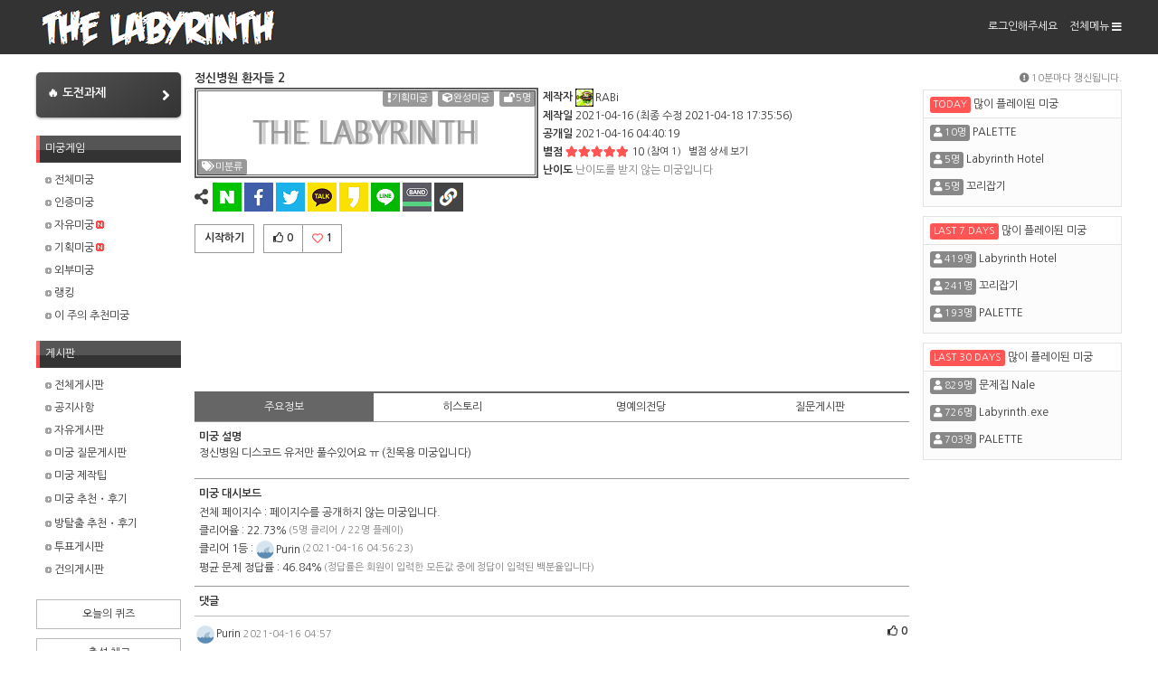

--- FILE ---
content_type: text/html;charset=utf-8
request_url: https://www.thelabyrinth.co.kr/labyrinth/laby/viewLabyrinth.do?labyrinthSeqn=3013
body_size: 57996
content:










<!DOCTYPE html>

<html>
<head>
<title>정신병원 환자들 2 - 미궁게임 더라비린스</title>
<meta name="description" content="정신병원 디스코드 유저만 풀수있어요 ㅠ (친목용 미궁입니다)" />
<meta property="og:image" content="https://www.thelabyrinth.co.kr/labyrinth/com/getImage.do?fileId=" />
<meta property="og:title" content="정신병원 환자들 2 - 미궁게임 더라비린스" />
<meta property="og:description" content="정신병원 디스코드 유저만 풀수있어요 ㅠ (친목용 미궁입니다)" />
<meta property="og:url" content="https://www.thelabyrinth.co.kr/labyrinth/laby/viewLabyrinth.do?labyrinthSeqn=3013" />
<meta name="twitter:card" content="summary" /> 
<meta name="twitter:url" content="https://www.thelabyrinth.co.kr/labyrinth/laby/viewLabyrinth.do?labyrinthSeqn=3013" />
<meta name="twitter:title" content="정신병원 환자들 2 - 미궁게임 더라비린스" />
<meta name="twitter:description" content="정신병원 디스코드 유저만 풀수있어요 ㅠ (친목용 미궁입니다)" />
<meta name="twitter:image" content="https://www.thelabyrinth.co.kr/labyrinth/com/getImage.do?fileId=" />
<meta name="robots" content="index, follow">

<!-- Google tag (gtag.js) -->
<script async src="https://www.googletagmanager.com/gtag/js?id=G-1GL1K9Q2RM"></script>
<script>
  window.dataLayer = window.dataLayer || [];
  function gtag(){dataLayer.push(arguments);}
  gtag('js', new Date());

  gtag('config', 'G-1GL1K9Q2RM');
</script>
<meta http-equiv="Content-Type" content="text/html; charset=UTF-8">
<link rel="shortcut icon" href="/labyrinth/favicon.ico" type="image/x-icon">
<link rel="icon" type="image/ico" href="/labyrinth/favicon.ico"/>
<link rel="stylesheet" type="text/css" href="https://fonts.googleapis.com/earlyaccess/nanumgothic.css">
<link rel="styleSheet" href="https://code.jquery.com/ui/1.12.0-rc.1/themes/smoothness/jquery-ui.css"/>
<link rel="styleSheet" href="/labyrinth/resources//css/common.css?ver=20250514"/>
<link rel="styleSheet" href="/labyrinth/resources//css/title.css?ver=20250514"/>
<link rel="styleSheet" href="/labyrinth/resources//css/mobile.css?ver=20230516"/>
<link rel="styleSheet" href="/labyrinth/resources//fontawesome/css/all.min.css"/>
<script>
	var _laby = "/labyrinth";
	var _resources = "/labyrinth/resources/";
	var _userId = "";
	var _nickname = "";
	var _userTypeCode = "";
</script>
<script src="https://code.jquery.com/jquery-1.12.3.min.js" integrity="sha256-aaODHAgvwQW1bFOGXMeX+pC4PZIPsvn2h1sArYOhgXQ=" crossorigin="anonymous"></script>
<script src="https://code.jquery.com/ui/1.12.0-rc.1/jquery-ui.min.js" integrity="sha256-mFypf4R+nyQVTrc8dBd0DKddGB5AedThU73sLmLWdc0=" crossorigin="anonymous"></script>
<script type="text/javascript" src="/labyrinth/resources//bootstrap/js/bootstrap.min.js"></script>
<script src="https://gitcdn.github.io/bootstrap-toggle/2.2.2/js/bootstrap-toggle.min.js"></script>
<script type="text/javascript" src="/labyrinth/resources//js/laby-popup.js"></script>
<script type="text/javascript" src="/labyrinth/resources//js/common.js?ver=20250611"></script>
<meta name="viewport" content="width=device-width, initial-scale=1" />

<meta name="keywords" content="미궁게임,온라인 방탈출,퀴즈,웹게임,추리게임,상상력,심심풀이,수수께끼,페이지퍼즐" />
<meta property="og:type" content="website" />
<meta property="og:image" content="https://www.thelabyrinth.co.kr/labyrinth/banner_s02.png">

<script async src="https://pagead2.googlesyndication.com/pagead/js/adsbygoogle.js?client=ca-pub-5520199934562402" crossorigin="anonymous"></script>

<script async src="https://fundingchoicesmessages.google.com/i/pub-5520199934562402?ers=1" nonce="xepi4BawkQ89IUQtH7S7gA"></script><script nonce="xepi4BawkQ89IUQtH7S7gA">(function() {function signalGooglefcPresent() {if (!window.frames['googlefcPresent']) {if (document.body) {const iframe = document.createElement('iframe'); iframe.style = 'width: 0; height: 0; border: none; z-index: -1000; left: -1000px; top: -1000px;'; iframe.style.display = 'none'; iframe.name = 'googlefcPresent'; document.body.appendChild(iframe);} else {setTimeout(signalGooglefcPresent, 0);}}}signalGooglefcPresent();})();</script>
<script>(function(){/*

 Copyright The Closure Library Authors.
 SPDX-License-Identifier: Apache-2.0
*/
'use strict';var aa=function(a){var b=0;return function(){return b<a.length?{done:!1,value:a[b++]}:{done:!0}}},ba="function"==typeof Object.create?Object.create:function(a){var b=function(){};b.prototype=a;return new b},k;if("function"==typeof Object.setPrototypeOf)k=Object.setPrototypeOf;else{var m;a:{var ca={a:!0},n={};try{n.__proto__=ca;m=n.a;break a}catch(a){}m=!1}k=m?function(a,b){a.__proto__=b;if(a.__proto__!==b)throw new TypeError(a+" is not extensible");return a}:null}
var p=k,q=function(a,b){a.prototype=ba(b.prototype);a.prototype.constructor=a;if(p)p(a,b);else for(var c in b)if("prototype"!=c)if(Object.defineProperties){var d=Object.getOwnPropertyDescriptor(b,c);d&&Object.defineProperty(a,c,d)}else a[c]=b[c];a.v=b.prototype},r=this||self,da=function(){},t=function(a){return a};var u;var w=function(a,b){this.g=b===v?a:""};w.prototype.toString=function(){return this.g+""};var v={},x=function(a){if(void 0===u){var b=null;var c=r.trustedTypes;if(c&&c.createPolicy){try{b=c.createPolicy("goog#html",{createHTML:t,createScript:t,createScriptURL:t})}catch(d){r.console&&r.console.error(d.message)}u=b}else u=b}a=(b=u)?b.createScriptURL(a):a;return new w(a,v)};var A=function(){return Math.floor(2147483648*Math.random()).toString(36)+Math.abs(Math.floor(2147483648*Math.random())^Date.now()).toString(36)};var B={},C=null;var D="function"===typeof Uint8Array;function E(a,b,c){return"object"===typeof a?D&&!Array.isArray(a)&&a instanceof Uint8Array?c(a):F(a,b,c):b(a)}function F(a,b,c){if(Array.isArray(a)){for(var d=Array(a.length),e=0;e<a.length;e++){var f=a[e];null!=f&&(d[e]=E(f,b,c))}Array.isArray(a)&&a.s&&G(d);return d}d={};for(e in a)Object.prototype.hasOwnProperty.call(a,e)&&(f=a[e],null!=f&&(d[e]=E(f,b,c)));return d}
function ea(a){return F(a,function(b){return"number"===typeof b?isFinite(b)?b:String(b):b},function(b){var c;void 0===c&&(c=0);if(!C){C={};for(var d="ABCDEFGHIJKLMNOPQRSTUVWXYZabcdefghijklmnopqrstuvwxyz0123456789".split(""),e=["+/=","+/","-_=","-_.","-_"],f=0;5>f;f++){var h=d.concat(e[f].split(""));B[f]=h;for(var g=0;g<h.length;g++){var l=h[g];void 0===C[l]&&(C[l]=g)}}}c=B[c];d=Array(Math.floor(b.length/3));e=c[64]||"";for(f=h=0;h<b.length-2;h+=3){var y=b[h],z=b[h+1];l=b[h+2];g=c[y>>2];y=c[(y&3)<<
4|z>>4];z=c[(z&15)<<2|l>>6];l=c[l&63];d[f++]=""+g+y+z+l}g=0;l=e;switch(b.length-h){case 2:g=b[h+1],l=c[(g&15)<<2]||e;case 1:b=b[h],d[f]=""+c[b>>2]+c[(b&3)<<4|g>>4]+l+e}return d.join("")})}var fa={s:{value:!0,configurable:!0}},G=function(a){Array.isArray(a)&&!Object.isFrozen(a)&&Object.defineProperties(a,fa);return a};var H;var J=function(a,b,c){var d=H;H=null;a||(a=d);d=this.constructor.u;a||(a=d?[d]:[]);this.j=d?0:-1;this.h=null;this.g=a;a:{d=this.g.length;a=d-1;if(d&&(d=this.g[a],!(null===d||"object"!=typeof d||Array.isArray(d)||D&&d instanceof Uint8Array))){this.l=a-this.j;this.i=d;break a}void 0!==b&&-1<b?(this.l=Math.max(b,a+1-this.j),this.i=null):this.l=Number.MAX_VALUE}if(c)for(b=0;b<c.length;b++)a=c[b],a<this.l?(a+=this.j,(d=this.g[a])?G(d):this.g[a]=I):(d=this.l+this.j,this.g[d]||(this.i=this.g[d]={}),(d=this.i[a])?
G(d):this.i[a]=I)},I=Object.freeze(G([])),K=function(a,b){if(-1===b)return null;if(b<a.l){b+=a.j;var c=a.g[b];return c!==I?c:a.g[b]=G([])}if(a.i)return c=a.i[b],c!==I?c:a.i[b]=G([])},M=function(a,b){var c=L;if(-1===b)return null;a.h||(a.h={});if(!a.h[b]){var d=K(a,b);d&&(a.h[b]=new c(d))}return a.h[b]};J.prototype.toJSON=function(){var a=N(this,!1);return ea(a)};
var N=function(a,b){if(a.h)for(var c in a.h)if(Object.prototype.hasOwnProperty.call(a.h,c)){var d=a.h[c];if(Array.isArray(d))for(var e=0;e<d.length;e++)d[e]&&N(d[e],b);else d&&N(d,b)}return a.g},O=function(a,b){H=b=b?JSON.parse(b):null;a=new a(b);H=null;return a};J.prototype.toString=function(){return N(this,!1).toString()};var P=function(a){J.call(this,a)};q(P,J);function ha(a){var b,c=(a.ownerDocument&&a.ownerDocument.defaultView||window).document,d=null===(b=c.querySelector)||void 0===b?void 0:b.call(c,"script[nonce]");(b=d?d.nonce||d.getAttribute("nonce")||"":"")&&a.setAttribute("nonce",b)};var Q=function(a,b){b=String(b);"application/xhtml+xml"===a.contentType&&(b=b.toLowerCase());return a.createElement(b)},R=function(a){this.g=a||r.document||document};R.prototype.appendChild=function(a,b){a.appendChild(b)};var S=function(a,b,c,d,e,f){try{var h=a.g,g=Q(a.g,"SCRIPT");g.async=!0;g.src=b instanceof w&&b.constructor===w?b.g:"type_error:TrustedResourceUrl";ha(g);h.head.appendChild(g);g.addEventListener("load",function(){e();d&&h.head.removeChild(g)});g.addEventListener("error",function(){0<c?S(a,b,c-1,d,e,f):(d&&h.head.removeChild(g),f())})}catch(l){f()}};var ia=r.atob("aHR0cHM6Ly93d3cuZ3N0YXRpYy5jb20vaW1hZ2VzL2ljb25zL21hdGVyaWFsL3N5c3RlbS8xeC93YXJuaW5nX2FtYmVyXzI0ZHAucG5n"),ja=r.atob("WW91IGFyZSBzZWVpbmcgdGhpcyBtZXNzYWdlIGJlY2F1c2UgYWQgb3Igc2NyaXB0IGJsb2NraW5nIHNvZnR3YXJlIGlzIGludGVyZmVyaW5nIHdpdGggdGhpcyBwYWdlLg=="),ka=r.atob("RGlzYWJsZSBhbnkgYWQgb3Igc2NyaXB0IGJsb2NraW5nIHNvZnR3YXJlLCB0aGVuIHJlbG9hZCB0aGlzIHBhZ2Uu"),la=function(a,b,c){this.h=a;this.j=new R(this.h);this.g=null;this.i=[];this.l=!1;this.o=b;this.m=c},V=function(a){if(a.h.body&&!a.l){var b=
function(){T(a);r.setTimeout(function(){return U(a,3)},50)};S(a.j,a.o,2,!0,function(){r[a.m]||b()},b);a.l=!0}},T=function(a){for(var b=W(1,5),c=0;c<b;c++){var d=X(a);a.h.body.appendChild(d);a.i.push(d)}b=X(a);b.style.bottom="0";b.style.left="0";b.style.position="fixed";b.style.width=W(100,110).toString()+"%";b.style.zIndex=W(2147483544,2147483644).toString();b.style["background-color"]=ma(249,259,242,252,219,229);b.style["box-shadow"]="0 0 12px #888";b.style.color=ma(0,10,0,10,0,10);b.style.display=
"flex";b.style["justify-content"]="center";b.style["font-family"]="Roboto, Arial";c=X(a);c.style.width=W(80,85).toString()+"%";c.style.maxWidth=W(750,775).toString()+"px";c.style.margin="24px";c.style.display="flex";c.style["align-items"]="flex-start";c.style["justify-content"]="center";d=Q(a.j.g,"IMG");d.className=A();d.src=ia;d.style.height="24px";d.style.width="24px";d.style["padding-right"]="16px";var e=X(a),f=X(a);f.style["font-weight"]="bold";f.textContent=ja;var h=X(a);h.textContent=ka;Y(a,
e,f);Y(a,e,h);Y(a,c,d);Y(a,c,e);Y(a,b,c);a.g=b;a.h.body.appendChild(a.g);b=W(1,5);for(c=0;c<b;c++)d=X(a),a.h.body.appendChild(d),a.i.push(d)},Y=function(a,b,c){for(var d=W(1,5),e=0;e<d;e++){var f=X(a);b.appendChild(f)}b.appendChild(c);c=W(1,5);for(d=0;d<c;d++)e=X(a),b.appendChild(e)},W=function(a,b){return Math.floor(a+Math.random()*(b-a))},ma=function(a,b,c,d,e,f){return"rgb("+W(Math.max(a,0),Math.min(b,255)).toString()+","+W(Math.max(c,0),Math.min(d,255)).toString()+","+W(Math.max(e,0),Math.min(f,
255)).toString()+")"},X=function(a){a=Q(a.j.g,"DIV");a.className=A();return a},U=function(a,b){0>=b||null!=a.g&&0!=a.g.offsetHeight&&0!=a.g.offsetWidth||(na(a),T(a),r.setTimeout(function(){return U(a,b-1)},50))},na=function(a){var b=a.i;var c="undefined"!=typeof Symbol&&Symbol.iterator&&b[Symbol.iterator];b=c?c.call(b):{next:aa(b)};for(c=b.next();!c.done;c=b.next())(c=c.value)&&c.parentNode&&c.parentNode.removeChild(c);a.i=[];(b=a.g)&&b.parentNode&&b.parentNode.removeChild(b);a.g=null};var pa=function(a,b,c,d,e){var f=oa(c),h=function(l){l.appendChild(f);r.setTimeout(function(){f?(0!==f.offsetHeight&&0!==f.offsetWidth?b():a(),f.parentNode&&f.parentNode.removeChild(f)):a()},d)},g=function(l){document.body?h(document.body):0<l?r.setTimeout(function(){g(l-1)},e):b()};g(3)},oa=function(a){var b=document.createElement("div");b.className=a;b.style.width="1px";b.style.height="1px";b.style.position="absolute";b.style.left="-10000px";b.style.top="-10000px";b.style.zIndex="-10000";return b};var L=function(a){J.call(this,a)};q(L,J);var qa=function(a){J.call(this,a)};q(qa,J);var ra=function(a,b){this.l=a;this.m=new R(a.document);this.g=b;this.i=K(this.g,1);b=M(this.g,2);this.o=x(K(b,4)||"");this.h=!1;b=M(this.g,13);b=x(K(b,4)||"");this.j=new la(a.document,b,K(this.g,12))};ra.prototype.start=function(){sa(this)};
var sa=function(a){ta(a);S(a.m,a.o,3,!1,function(){a:{var b=a.i;var c=r.btoa(b);if(c=r[c]){try{var d=O(P,r.atob(c))}catch(e){b=!1;break a}b=b===K(d,1)}else b=!1}b?Z(a,K(a.g,14)):(Z(a,K(a.g,8)),V(a.j))},function(){pa(function(){Z(a,K(a.g,7));V(a.j)},function(){return Z(a,K(a.g,6))},K(a.g,9),K(a.g,10),K(a.g,11))})},Z=function(a,b){a.h||(a.h=!0,a=new a.l.XMLHttpRequest,a.open("GET",b,!0),a.send())},ta=function(a){var b=r.btoa(a.i);a.l[b]&&Z(a,K(a.g,5))};(function(a,b){r[a]=function(c){for(var d=[],e=0;e<arguments.length;++e)d[e-0]=arguments[e];r[a]=da;b.apply(null,d)}})("__h82AlnkH6D91__",function(a){"function"===typeof window.atob&&(new ra(window,O(qa,window.atob(a)))).start()});}).call(this);

window.__h82AlnkH6D91__("[base64]/[base64]/[base64]/[base64]");</script>

</head>
<body>
	<div id="wrapper">
		


<div class="mobile-top">
	<span class="open-menu"><i class="fa fa-bars"></i> </span>
	<a class="title" href="/labyrinth/main/main.do">미궁게임 더라비린스</a>
</div>
<div class="mobile-menu">
	<div class="mobile-menu-left">
		<form id="loginForm2" action="/labyrinth/user/actionLogin.do" method="post">
			<div class="mobile-top">
				
				
					<span class="login-info">로그인해주세요</span>
				
				
				
				<span class="close-menu"><i class="fas fa-chevron-left"></i></span>
			</div>
			
			
			
				<div class="mobile-box">
<!-- 					<input type="text" name="userId" class="w100p" maxlength="20" /> -->
<!-- 					<input type="password" name="password" class="w100p mt05" maxlength="15" /> -->
<!-- 					<button type="button" class="w100p mt05" onclick="actionLogin($('#loginForm2'));">로그인</button> -->
<!-- 					<label style="display:inline-block; margin-top: 5px;"><input type="checkbox" name="keepLoginYn" value="Y"> 로그인 상태 유지</label> -->
					<button type="button" class="w100p" onclick="location.href='/labyrinth/user/login.do';">로그인</button>
				</div>
			
		</form>
		
		<ul class="mobile-menu">




			<li class="default"><a href="/labyrinth/main/chat.do" target="_blank">채팅방 새창열기</a></li>
			<li class="open">
				<a href="#">미궁게임</a>
				<ul class="sub-menu">
					<li><a href="/labyrinth/achievement/achievement.do">🔥 도전과제</a></li>
					<li><a href="/labyrinth/laby/labyrinthAllList.do">전체미궁</a></li>
					<li><a href="/labyrinth/laby/certLabyrinthList.do">인증미궁</a></li>
					<li><a href="/labyrinth/laby/labyrinthList.do">자유미궁<span class="icon_new"></span></a></li>
					<li><a href="/labyrinth/laby/eventLabyrinthList.do">기획미궁<span class="icon_new"></span></a></li>
					<li><a href="/labyrinth/external/externalLabyrinthList.do">외부미궁</a></li>
					<li><a href="/labyrinth/laby/ranking.do">랭킹</a></li>
					<li><a href="/labyrinth/laby/weekLabyrinthList.do">이 주의 추천미궁</a></li>
				</ul>
			</li>
			
			<li class="open">
				<a href="#">게시판</a>
				<ul class="sub-menu">
					<li><a href="/labyrinth/board/boardList.do">전체게시판</a></li>
					
						
							<li><a href="/labyrinth/board/boardList.do?bbsSeqn=5">공지사항</a></li>
						
					
						
							<li><a href="/labyrinth/board/boardList.do?bbsSeqn=0">자유게시판</a></li>
						
					
						
							<li><a href="/labyrinth/board/boardList.do?bbsSeqn=1">미궁 질문게시판</a></li>
						
					
						
							<li><a href="/labyrinth/board/boardList.do?bbsSeqn=791">미궁 제작팁</a></li>
						
					
						
							<li><a href="/labyrinth/board/boardList.do?bbsSeqn=6">미궁 추천・후기</a></li>
						
					
						
							<li><a href="/labyrinth/board/boardList.do?bbsSeqn=4">방탈출 추천・후기</a></li>
						
					
						
							<li><a href="/labyrinth/board/boardList.do?bbsSeqn=7">투표게시판</a></li>
						
					
						
							<li><a href="/labyrinth/board/boardList.do?bbsSeqn=2">건의게시판</a></li>
						
					
				</ul>
			</li>
			
			
			<li class="default"><a href="/labyrinth/quiz/quizList.do">오늘의 퀴즈</a></li>
			<li class="default"><a href="/labyrinth/attend/attendance.do">출석 체크</a></li>
			<li class="default"><a href="https://www.thelabyrinth.co.kr/hosting">무료 웹호스팅</a></li>
			
			<li class="open">
				<a href="#">미궁게임 더라비린스</a>
				<ul class="sub-menu">
					<li><a href="/labyrinth/main/theLabyrinthInfo.do">더라비린스 소개</a></li>
					<li><a href="/labyrinth/main/theLabyrinthInfoPrivacy.do">개인정보 취급방침</a></li>
					<li><a href="/labyrinth/main/theLabyrinthInfoProvision.do">서비스 이용약관</a></li>
					<li><a href="/labyrinth/main/theLabyrinthInfoRule.do">사이트 운영정책</a></li>
					
				</ul>
			</li>
			
		</ul>
	</div>
	<div class="mobile-menu-right"></div>
</div>

<div id="wrapper_top">
<div id="top">
	<div class="top_title">
		<a href="/labyrinth/index.jsp" ><img src="/labyrinth/resources//images/main/title_bar.png" alt="미궁게임 더라비린스"/></a>
	</div>
	<div class="top_menu">
		<form id="loginForm" action="/labyrinth/user/actionLogin.do" method="post">
			<ul class="top_menu">
				
				
<!-- 					<li><span>아이디</span></li> -->
<!-- 					<li class="ml03" style="padding-top: 18px;"> -->
<!-- 						<input type="text" name="userId" class="w100" maxlength="20" value="" /> -->
<!-- 					</li> -->
<!-- 					<li class="ml05"><span>비밀번호</span></li> -->
<!-- 					<li class="w100 ml03" style="padding-top: 18px;"> -->
<!-- 						<input type="password" name="password" class="w100" style="margin-bottom: 2px;" maxlength="15" /> -->
<!-- 						<label class="login-keep"><input type="checkbox" name="keepLoginYn" value="Y" /> 로그인 상태 유지</label> -->
<!-- 					</li> -->
<!-- 					<li class="ml03"> -->
<!-- 						<a href="#" onclick="event.preventDefault();actionLogin($('#loginForm'));" title="로그인">로그인</a> -->
<!-- 					</li> -->
<!-- 					<li class="ml10"> -->

<!-- 					</li> -->
					<li>
						<a href="/labyrinth/user/login.do" title="로그인">로그인해주세요</a>
					</li>
				
				
				
				
				
				<li class="ml10">
					<a href="#" onclick="sitemap(event)">전체메뉴 <i class="fa fa-bars vam"></i></a>
				</li>
			</ul>
		</form>
	</div>
	
	

<!-- 모달 레이어팝업 -->
<article class="modal-fixed-pop-wrapper">
	<div class="modal-fixed-pop-inner">
		<div class="modal-inner-box">
			<div class="modal-inner-content">
				<section id="siteMap" class="modal-content-sitemap">
					<a href="#" class="modal-close-btn" title="전체메뉴 닫기" onclick="closeSitemap(event)"><i class="fas fa-times"></i></a>
					<p class="line"></p>
					<article class="sitemap-wrapper">
						<ul>
							<li>
								<h2><i class="fas fa-cube"></i> 미궁게임<span></span></h2>
								<ul class="sitemap-menu">
									<li><a href="/labyrinth/achievement/achievement.do">🔥 도전과제</a></li>
									<li><a href="/labyrinth/laby/labyrinthAllList.do">전체미궁</a></li>
									<li><a href="/labyrinth/laby/certLabyrinthList.do">인증미궁</a></li>
									<li><a href="/labyrinth/laby/labyrinthList.do">자유미궁</a></li>
									<li><a href="/labyrinth/laby/eventLabyrinthList.do">기획미궁</a></li>
									<li><a href="/labyrinth/external/externalLabyrinthList.do">외부미궁</a></li>
									<li><a href="/labyrinth/laby/ranking.do">랭킹</a></li>
									<li><a href="/labyrinth/laby/weekLabyrinthList.do">이 주의 추천미궁</a></li>
								</ul>
							</li>
							
							<li>
								<h2><i class="fas fa-clipboard-list"></i> 게시판<span></span></h2>
								<ul class="sitemap-menu">
									<li><a href="/labyrinth/board/boardList.do">전체게시판</a></li>
									<li><a href="/labyrinth/board/boardList.do?bbsSeqn=5">공지사항</a></li>
									<li><a href="/labyrinth/board/boardList.do?bbsSeqn=0">자유게시판</a></li>
									<li><a href="/labyrinth/board/boardList.do?bbsSeqn=1">미궁 질문게시판</a></li>
									<li><a href="/labyrinth/board/boardList.do?bbsSeqn=791">미궁 제작팁</a></li>
									<li><a href="/labyrinth/board/boardList.do?bbsSeqn=6">미궁 추천・후기</a></li>
									<li><a href="/labyrinth/board/boardList.do?bbsSeqn=4">방탈출 추천・후기</a></li>
									<li><a href="/labyrinth/board/boardList.do?bbsSeqn=7">투표게시판</a></li>
									<li><a href="/labyrinth/board/boardList.do?bbsSeqn=2">건의게시판</a></li>
								</ul>
							</li>
							
							
							<li>
								<h2><i class="fas fa-user"></i> 회원 서비스<span></span></h2>
								<ul class="sitemap-menu">
									<li><a href="/labyrinth/user/login.do">로그인</a></li>
									<li><a href="/labyrinth/join/passwordSearch.do">비밀번호 찾기</a></li>
								</ul>
							</li>
							
							<li>
								<h2>미궁게임 더라비린스<span></span></h2>
								<ul class="sitemap-menu">
									<li><a href="/labyrinth/quiz/quizList.do">오늘의 퀴즈</a></li>
									<li><a href="/labyrinth/attend/attendance.do">출석 체크</a></li>
									<li><a href="https://www.thelabyrinth.co.kr/hosting">무료 웹호스팅</a></li>
									<li style="margin-top:50px;"><a href="/labyrinth/main/theLabyrinthInfo.do">더라비린스 소개</a></li>
									<li><a href="/labyrinth/main/theLabyrinthInfoPrivacy.do">개인정보 취급방침</a></li>
									<li><a href="/labyrinth/main/theLabyrinthInfoProvision.do">서비스 이용약관</a></li>
									<li><a href="/labyrinth/main/theLabyrinthInfoRule.do">사이트 운영정책</a></li>
									
								</ul>
							</li>
						</ul>
					</article>
				</section>
			</div>
		</div>
	</div>
</article>
	
	
</div>
</div>
		<div id="content">
			

<style>
.left_menu {
	cursor: pointer;
}
</style>
<div id="content_left">
	<div>
		<a style="display: flex;
			width: 100%;
			padding: 16px 12px;
			background: linear-gradient(145deg, #555, #333);
			border-radius: 5px;
			box-shadow: 0 1px 3px rgba(0,0,0,0.4);
			margin-bottom: 20px;
			overflow: hidden;
			color: #fff;
			font-size: 13px;
			font-weight: 700;
			justify-content: space-between"
		  href="/labyrinth/achievement/achievement.do">
		  <span>🔥 도전과제</span><i style="font-size: 18px;" class="fa fa-angle-right"></i></a>
	</div>
	<ul class="left_menu">
		<li>미궁게임</li>
	</ul>
	<ul class="left_sub_menu">
		<li><a href="/labyrinth/laby/labyrinthAllList.do"><img src="/labyrinth/resources//images/icon/icon_arr01.gif" width="7px;" height="7px;" /> 전체미궁</a></li>
		<li><a href="/labyrinth/laby/certLabyrinthList.do"><img src="/labyrinth/resources//images/icon/icon_arr01.gif" width="7px;" height="7px;" /> 인증미궁</a></li>
		<li><a href="/labyrinth/laby/labyrinthList.do"><img src="/labyrinth/resources//images/icon/icon_arr01.gif" width="7px;" height="7px;" /> 자유미궁<span class="icon_new"></span></a></li>
		<li><a href="/labyrinth/laby/eventLabyrinthList.do"><img src="/labyrinth/resources//images/icon/icon_arr01.gif" width="7px;" height="7px;" /> 기획미궁<span class="icon_new"></span></a></li>
		<li><a href="/labyrinth/external/externalLabyrinthList.do"><img src="/labyrinth/resources//images/icon/icon_arr01.gif" width="7px;" height="7px;" /> 외부미궁</a></li>
		<li><a href="/labyrinth/laby/ranking.do"><img src="/labyrinth/resources//images/icon/icon_arr01.gif" width="7px;" height="7px;" /> 랭킹</a></li>
		<li><a href="/labyrinth/laby/weekLabyrinthList.do"><img src="/labyrinth/resources//images/icon/icon_arr01.gif" width="7px;" height="7px;" /> 이 주의 추천미궁</a></li>
	</ul>
	
	<ul class="left_menu mt10">
		<li>게시판</li>
	</ul>
	<ul class="left_sub_menu">
		<li><a href="/labyrinth/board/boardList.do"><img src="/labyrinth/resources//images/icon/icon_arr01.gif" width="7px;" height="7px;" /> 전체게시판</a></li>
		
			<li><a href="/labyrinth/board/boardList.do?bbsSeqn=5"><img src="/labyrinth/resources//images/icon/icon_arr01.gif" width="7px;" height="7px;" /> 공지사항</a></li>
		
			<li><a href="/labyrinth/board/boardList.do?bbsSeqn=0"><img src="/labyrinth/resources//images/icon/icon_arr01.gif" width="7px;" height="7px;" /> 자유게시판</a></li>
		
			<li><a href="/labyrinth/board/boardList.do?bbsSeqn=1"><img src="/labyrinth/resources//images/icon/icon_arr01.gif" width="7px;" height="7px;" /> 미궁 질문게시판</a></li>
		
			<li><a href="/labyrinth/board/boardList.do?bbsSeqn=791"><img src="/labyrinth/resources//images/icon/icon_arr01.gif" width="7px;" height="7px;" /> 미궁 제작팁</a></li>
		
			<li><a href="/labyrinth/board/boardList.do?bbsSeqn=6"><img src="/labyrinth/resources//images/icon/icon_arr01.gif" width="7px;" height="7px;" /> 미궁 추천・후기</a></li>
		
			<li><a href="/labyrinth/board/boardList.do?bbsSeqn=4"><img src="/labyrinth/resources//images/icon/icon_arr01.gif" width="7px;" height="7px;" /> 방탈출 추천・후기</a></li>
		
			<li><a href="/labyrinth/board/boardList.do?bbsSeqn=7"><img src="/labyrinth/resources//images/icon/icon_arr01.gif" width="7px;" height="7px;" /> 투표게시판</a></li>
		
			<li><a href="/labyrinth/board/boardList.do?bbsSeqn=2"><img src="/labyrinth/resources//images/icon/icon_arr01.gif" width="7px;" height="7px;" /> 건의게시판</a></li>
		
	</ul>
	
	<ul class="left_separate_menu">
		<li><a href="/labyrinth/quiz/quizList.do">오늘의 퀴즈</a></li>
		<li><a href="/labyrinth/attend/attendance.do">출석 체크</a></li>
		<li><a href="https://www.thelabyrinth.co.kr/hosting">미궁게임 무료 웹호스팅</a></li>
		
	</ul>
</div>
<script>
$(".left_menu").click(function() {
	if ($(this).next(".left_sub_menu").is(":visible")) {
		$(this).next(".left_sub_menu").slideUp();
	} else {
		$(this).next(".left_sub_menu").slideDown();
	}
});
</script>

			<div id="content_right">
				
				
				
				
					
					
					




	<div style="margin-bottom: 2px;">
		<span class="laby_nm">정신병원 환자들 2</span>
	</div>
	
	<div class="laby-title-img-div">
		<div class="laby-title-img-div">
			<span class="laby-title-mask"></span>
			
				
				
					<img class="laby-title-img" src="/labyrinth/resources//images/sub/no_image.gif" alt="미궁 타이틀 이미지" />
				
			
			
			

<div class="laby-tag">
	
	
	
		<span><i class="fas fa-exclamation"></i>기획미궁</span>
	
	
		<span><i class="fas fa-cube"></i>완성미궁</span>
	
	
	
	
	
	
	
		<span><i class="fas fa-lock-open"></i>5명</span>
	
	
		
		
	
</div>
<div class="laby-tag bottom">
	
		<span><i class="fas fa-tags"></i>미분류</span>
	
	
</div>
		</div>
		<div class="cb"></div>
		
			
			
			
			
		
		<!-- 공유하기 -->
		
			<div class="share-btn-group" 
				data-url="https://www.thelabyrinth.co.kr/labyrinth/laby/viewLabyrinth.do?labyrinthSeqn=3013" 
				data-title="정신병원 환자들 2 - 미궁게임 더라비린스"
				data-dc="정신병원 디스코드 유저만 풀수있어요 ㅠ (친목용 미궁입니다)"
				data-image-url="https://www.thelabyrinth.co.kr/labyrinth/com/getImage.do?fileId=">
				<i class="fas fa-share-alt"></i>
				<a href="#" data-share-type="naver" title="네이버 공유하기" class="share-btn naver"></a>
				<a href="#" data-share-type="facebook" title="페이스북 공유하기" class="share-btn facebook"></a>
				<a href="#" data-share-type="twitter" title="트위터 공유하기" class="share-btn twitter"></a>
				<a href="#" data-share-type="kakaotalk" title="카카오톡 공유하기" class="share-btn kakaotalk"></a>
				<a href="#" data-share-type="kakaostory" title="카카오스토리 공유하기" class="share-btn kakaostory"></a>
				<a href="#" data-share-type="line" title="라인 공유하기" class="share-btn line"></a>
				<a href="#" data-share-type="band" title="밴드 공유하기" class="share-btn band"></a>
				<a href="#" title="URL복사하기" class="copy-url" onclick="copyToClipboard(event, 'https://www.thelabyrinth.co.kr/labyrinth/laby/viewLabyrinth.do?labyrinthSeqn=3013');"></a>
			</div>
			<script src="//developers.kakao.com/sdk/js/kakao.min.js"></script>
			<script type="text/javascript" src="/labyrinth/resources//js/share.min.js?ver=20190720"></script>
		
	</div>
	
	<div class="info-ul-div">
		<ul class="info">
			
			
				<li>
					<span class="title">제작자</span>
					<span><a class="userpopup " href="#" onclick="viewUserPopup(this,event);"><img src="/labyrinth/upload/icon/b/1621887063505/루티.png" /><span>RABi</span></a></span>
				</li>
			
			<li>
				<span class="title">제작일</span>
				<span>2021-04-16</span>
				<span>(최종 수정 2021-04-18 17:35:56)</span>
			</li>
			
				
					<li>
						<span class="title">공개일</span>
						<span>2021-04-16 04:40:19</span>
						
					</li>
					<li>
						<span class="title">별점</span>
						
						
						
						
							
							<span class="star-wrapper">
								<span class="star-fill" id="evalScore" style="width: 100%"></span>
							</span>
							<span id="evalScoreStr">10</span>
							<span class="star-cnt">(참여 <span id="evalScoreCnt">1</span>)</span>
							<a class="font-size-9 ml05" href="#" onclick="viewEvalDetail(event)">별점 상세 보기</a>
							<div id="viewEvalDetail" class="eval-detail-div">
								<ul></ul>
							</div>
						
						
					</li>
					
					
						<li>
							<span class="title">난이도</span>
							
							
								<span class="gray">난이도를 받지 않는 미궁입니다</span>
							
							
							
							
						</li>
						
					
					
					
			
		</ul>
	</div>
	<div class="cb"></div>
	
	<form id="subLabyFrm" name="subLabyFrm" method="post" action="">
		<!-- button -->
		<ul class="btn_group">
			
				<li class="mr05"><a title="시작하기" href="/labyrinth/laby/quest/playLabyrinth.do?labyrinthSeqn=3013"><span>시작하기</span></a></li>
				
				
				
			
			
			
			
			
			
			
			
			
			
				
					
						<li class="ml05"><a a href="javascript:labyPopup.alert('로그인해주세요.');event.preventDefault();"><span><i class="far fa-thumbs-up"></i> 0</span></a></li>
					
					
					
				
				
					
						<li><a href="javascript:labyPopup.alert('로그인해주세요.');event.preventDefault();"><span><i class="far fa-heart wine vam"></i> 1</span></a></li>
					
					
					
				
				
			
		</ul>
		<input type="hidden" id="labyrinthSeqn" name="labyrinthSeqn" value="3013" />
		<input type="hidden" name="returnUrl" value="/laby/viewLabyrinth.do" />
		<input type="hidden" id="chatNoticeYn" name="chatNoticeYn" value="" />
		<input type="hidden" name="rank" value="" />
	</form>
	
	<div class="cb"></div>
	
	
	<div class="cb"></div>
	
	<div class="mt10 mb10">
		<ins class="adsbygoogle"
		     style="display:block;height:120px;"
		     data-ad-format="fluid"
		     data-ad-layout-key="-ft+6d+k-dm+m8"
		     data-ad-client="ca-pub-5520199934562402"
		     data-ad-slot="3472987948"></ins>
		<script>
	    	(adsbygoogle = window.adsbygoogle || []).push({});
	  	</script>
	</div>
	
	
	<!-- tab -->
	<div class="fl laby-tab">
		<ul class="laby-tab">
			
				<li class="select" onclick="goPage('/laby/viewLabyrinth.do')">
				주요정보</li><li  onclick="labyPopup.alert('로그인해주세요.')">
				히스토리</li><li  onclick="goPage('/laby/labyrinthRankList.do')">
				명예의전당</li><li  onclick="goPage('/board/boardList.do')">
				질문게시판</li>
			
			
		</ul>
	</div>
	
	<div class="cb"></div>
	


<script>
	function goPage(pageUrl) {
		location.href = _laby + pageUrl + "?labyrinthSeqn=" + "3013";
	}
	
	// 별점 분류 상세 보기
	function viewEvalDetail(event) {
		event.preventDefault();
		
		let $evalPopup = $('#viewEvalDetail');
		let $evalUl = $evalPopup.find("ul").eq(0);
		$evalUl.children().remove();
		
		$.ajax({
			url : _laby + "/eval/getEvalDetailAjax.do",
			data : {"labyrinthSeqn": "3013"},
			method : "get",
			success : function(data) {
				
				if (data.labyrinthEval != null) {
					let tempStr = "";
					for (let i = 0; i < data.labyrinthEval.length; i++) {
						tempStr += "<li><span>";
						tempStr += data.labyrinthEval[i].evalTypeLabel;
						if (data.labyrinthEval[i].evalType == '9' && data.labyrinthEval[i].otherType != null && data.labyrinthEval[i].otherType != "") {
							tempStr += "<span class='font-size-9'>(" + data.labyrinthEval[i].otherType + ")</span>";
						}
						tempStr += "</span> ";
						if (data.labyrinthEval[i].scoreAvg == null || data.labyrinthEval[i].scoreAvg == 0) {
							tempStr += " <i class='far fa-star gray'></i> <span class='gray'>-</span>";
						} else {
							tempStr += " <i class='fas fa-star wine'></i> ";
							tempStr += data.labyrinthEval[i].scoreAvg;
							tempStr += "<span class='font-size-9'> (" + data.labyrinthEval[i].scoreCnt + ")</span>";
						}
						tempStr += "</li>";
					}
					$evalUl.append(tempStr);
					
					$("#viewEvalDetail").dialog({
						width : 210,
						height : 270,
						title : "별점 상세 보기",
						buttons : {
							"닫기" : function() {
								$(this).dialog("destroy");
							}
						}
					});
				}
			
			},
			error : function(){
				labyPopup.alert("네트워크 오류가 발생했습니다.");
			}
		});
	};
	
	// 별점 주기 표시
	function popupEvaluate(obj, event) {
		event.preventDefault();
		
		let $myEvalUl = $("#viewMyEval").find("ul").eq(0);
		$myEvalUl.children().remove();
		$("#viewMyEvalInfo").hide();
		
		$.ajax({
			url : _laby + "/eval/getMyEvalDetailAjax.do",
			data : {"labyrinthSeqn": "3013"},
			method : "post",
			success : function(data) {
				
				if (data.labyrinthEval != null) {
					let tempStr = "";
					for (let i = 0; i < data.labyrinthEval.length; i++) {
						tempStr += "<li><span>";
						if (data.labyrinthEval[i].score != null && data.labyrinthEval[i].score != 0) {
							tempStr += "<i class='fas fa-star wine'></i>";
						} else {
							tempStr += "<i class='far fa-star gray'></i>";
						}
						tempStr += data.labyrinthEval[i].evalTypeLabel;
						if (data.labyrinthEval[i].evalType == '9' && data.labyrinthEval[i].otherType != null && data.labyrinthEval[i].otherType != "") {
							tempStr += "<span class='font-size-9'>(" + data.labyrinthEval[i].otherType + ")</span>";
						}
						tempStr += "</span> ";
						tempStr += "<select data-type='" + data.labyrinthEval[i].evalType + "'>";
						if (data.labyrinthEval[i].score == null || data.labyrinthEval[i].score == 0) {
							tempStr += "<option value=''></option>";
						}
						for (let j = 1; j <= 10; j++) {
							tempStr += "<option value='";
							tempStr += j;
							tempStr += "'";
							if (data.labyrinthEval[i].score == j) {
								tempStr += " selected='selected'";
							}
							tempStr += ">";
							tempStr += j;
							tempStr += "</option>";
						}
						tempStr += "</select></li>";
					}
					$myEvalUl.append(tempStr);
					
					$("#viewMyEval").dialog({
						width : 210,
						height : 270,
						title : "별점 주기",
						buttons : {
							"등록" : function() {
								let checkFlg = true;
								$("#viewMyEval").find("ul").eq(0).find("select").each(function() {
									if ($(this).val() == "") {
										let $thisObj = $(this);
										labyPopup.alert("별점을 등록해주세요.", function() {
											$thisObj.focus();
										});
										checkFlg = false;
										return false;
									}
								});
								if (checkFlg === true) {
									let $frm = $("#subLabyFrm");
									$frm.attr("action", "/labyrinth/eval/evalLabyrinth.do");
									$("#viewMyEval").find("ul").eq(0).find("select").each(function(idx) {
										$frm.append("<input type='hidden' name='evalTypeScore[" + idx + "].evalType' value='" + $(this).attr("data-type") + "' />");
										$frm.append("<input type='hidden' name='evalTypeScore[" + idx + "].score' value='" + $(this).val() + "' />");
									});
									$frm.submit();
								}
							},
							"취소" : function() {
								$(this).dialog("destroy");
							}
						}
					});
				}
				
			},
			error : function(){
				labyPopup.alert("네트워크 오류가 발생했습니다.");
			}
		});
		
	};

	// 별점삭제
	function removeEval(thisObj, event) {
		event.preventDefault();
		labyPopup.confirm("별점을 삭제하시겠습니까?", function(flg) {
			if (flg) {
				$("#subLabyFrm").attr("action", "/labyrinth/eval/removeEvalLabyrinth.do");
				$("#subLabyFrm").submit();
			} else {
				thisObj.focus();
			}	
		});
	};
	
	// 난이도 상세 보기
	function viewLevelDetail(event) {
		event.preventDefault();
		
		let $levelPopup = $('#viewLevelDetail');
		let $levelUl = $levelPopup.find("ul").eq(0);
		$levelUl.children().remove();
		
		$.ajax({
			url : _laby + "/laby/getLevelDetailAjax.do",
			data : {"labyrinthSeqn": "3013"},
			method : "post",
			success : function(data) {
				
				if (data.labyrinthLevel != null) {
					let tempStr = "";
					for (let i = 0; i < data.labyrinthLevel.length; i++) {
						tempStr += "<li>" + data.labyrinthLevel[i].level + "점 : " + data.labyrinthLevel[i].cnt + "명</li>";
					}
					$levelUl.append(tempStr);
				}
				
				let scrollY = 0;
				let scrollX = 0;
				
				if (window.scrollY) {
					scrollY = window.scrollY;
					scrollX = window.scrollX;
				} else if (window.scrollTop) {
					scrollY = window.scrollTop;
					scrollX = window.scrollLeft;
				}
				
				let top = event.clientY + scrollY;
				if (top + 114 > $(document).height()) {
					top = $(document).height() - 120;
				}
				let left = event.clientX + scrollX + 10;
				if (left + 100 > $(document).width()) {
					left = $(document).width() - 105;
				}
				
				$levelPopup.show();
				$levelPopup.css({
					position : 'absolute',
					top : top + 'px',
					left : left + 'px'
				});
			},
			error : function(){
				labyPopup.alert("네트워크 오류가 발생했습니다.");
			}
		});
	};
	
	// 난이도 주기 표시
	function popupLevel(obj, event) {
		event.preventDefault();
		obj.parentNode.style.display = "none";
		document.getElementById("levelRegistLi").style.display = "block";
		
	};
	
	// 난이도 주기 취소
	function cancelLevel(obj, event) {
		event.preventDefault();
		obj.parentNode.parentNode.style.display = "none";
		document.getElementById("viewLevelLi").style.display = "block";
	};

	// 난이도 셀렉트박스
	function popupLevelList() {
		if (document.getElementById("levelList").style.display == "block") {
			document.getElementById("levelList").style.display = "none"
		} else {
			document.getElementById("levelList").style.display = "block"
		}
	};

	// 난이도 선택
	function selectLevel(level, idx) {
		$("#levelList").hide();
		document.getElementById("level").value = level;
		$("#levelSelect").find("span").eq(0).html(
			$("#levelList").find("li").eq(idx).html()
		)
	};
	
	// 난이도
	function levelLabyrinth(event) {
		
		event.preventDefault();
		
		let registLevel = document.getElementById("level").value;
		
		if (registLevel == "") {
			
			labyPopup.alert("유효하지 않은 동작입니다. 다시 시도해주세요.");
			
		} else {
			
			$.ajax({
				url : _laby + "/laby/updateLabyrinthLevelAjax.do",
				type : "post",
				data : {
					"labyrinthSeqn" : "3013",
					"rank" : "",
					"level" : registLevel
				},
				success : function(data) {
					if (data.isError) {
						labyPopup.alert(data.errorMessage);
					} else {
						
						// 화면 난이도 수정
						$("#levelStar").css("width", (data.labyrinthLevel.level * 10) + "%");
						$("#levelStarStr").text(data.labyrinthLevel.level);
						$("#levelCnt").text(data.labyrinthLevel.levelCnt);
						
						// 화면 내난이도 수정
						$("#myLevel").css("width", (data.labyrinthLevel.myLevel * 10) + "%");
						$("#myLevelStr").text(data.labyrinthLevel.myLevel).removeClass('wine');
						
						document.getElementById("levelRegistLi").style.display = "none";
						document.getElementById("viewLevelLi").style.display = "block";
						document.getElementById("levelRemoveLink").style.display = "inline-block";
						
					}
					
				},
				error : function() {
					labyPopup.alert("네트워크 오류가 발생했습니다.\n다시 시도해주세요.");
				}
			});
		}
		
	};
	
	// 난이도삭제
	function removeLevel(thisObj, event) {
		event.preventDefault();
		labyPopup.confirm("난이도를 삭제하시겠습니까?", function(flg) {
			if (flg) {
				$("#subLabyFrm").attr("action", "/labyrinth/eval/removeLevelLabyrinth.do");
				$("#subLabyFrm").submit();
			} else {
				thisObj.focus();
			}
		});
	};
</script>

				
					<div class="fl w100p" style="margin: 0px 5px;">
						<p style="font-weight: 700; margin: 5px 0;">미궁 설명</p>
						<span class="word-break-all">정신병원 디스코드 유저만 풀수있어요 ㅠ (친목용 미궁입니다)</span>
					</div>
					
					<div class="fl w100p" style="margin-top: 20px; border-top: 1px solid #999; padding: 5px 5px 0 5px;">
						<p style="font-weight: 700; margin: 5px 0;">미궁 대시보드</p>
						<ul id="dashboardUl" class="info" style="margin-left: 0">
							
								
								
									<li><span>전체 페이지수 : 페이지수를 공개하지 않는 미궁입니다.</span></li>								
								
							
							<li id="dashboardLi_loading" style="color:gray">조회 중입니다...</li>
						</ul>
					</div>
					
					
					
					<form id="frm" name="frm" method="post">
						
						



<div class="mt10 mb50 reply-area">
	
	<p class="bold" style="padding: 10px 5px; border-bottom: 1px solid #bbb;">댓글</p>
	
		<div class="reply-div depth0 RE113101" id="FOCUS113101">
			<div class="reply-top">
				<div class="fl">
					
					<a class="userpopup " href="#" onclick="viewUserPopup(this,event);"><img src="/labyrinth/resources/images/icon/icon_user_4.png" /><span>Purin</span></a>
					
					
					
					
					
					
					<span class="font-size-9 gray" style="display:inline-block;">
						2021-04-16
						04:57
						
					</span>
					<a href="#" class="white focusLink replySeqn113101">_</a>
				</div>
				<div class="fr font-size-9 control-div">
					
						<span style="display:inline-block;font-size: 12px;font-weight: 700;">
						
						
							<span title="추천"><i class="far fa-thumbs-up"></i> 0</span>
						
						
						
						
						</span>
						
						
						
						
						
					
					
				</div>
				
			</div>
			<div class="reply-content">
				
				
					
					이야;; 역시 1편에이어 2편의 내용과 같이 정말 재밌었습니다. 3편 꼭 기다리겠습니다!
				
				
			
			</div>
			<div class="reply-text modify-text" style="display: none;">
				<textarea class="laby-comment">이야;; 역시 1편에이어 2편의 내용과 같이 정말 재밌었습니다. 3편 꼭 기다리겠습니다!</textarea>
				<button type="button" class="laby-comment-btn" onclick="updateReply(this, event, '113101');">수정</button>
			</div>
		</div>
	
		<div class="reply-div depth0 RE113103" id="FOCUS113103">
			<div class="reply-top">
				<div class="fl">
					
					<a class="userpopup " href="#" onclick="viewUserPopup(this,event);"><img src="/labyrinth/resources/images/icon/icon_user_13.png" /><span>버스트SR</span></a>
					
					
					
					
					
					
					<span class="font-size-9 gray" style="display:inline-block;">
						2021-04-16
						14:59
						
							<span>(수정됨)</span>
						
					</span>
					<a href="#" class="white focusLink replySeqn113103">_</a>
				</div>
				<div class="fr font-size-9 control-div">
					
						<span style="display:inline-block;font-size: 12px;font-weight: 700;">
						
						
							<span title="추천"><i class="far fa-thumbs-up"></i> 0</span>
						
						
						
						
						</span>
						
						
						
						
						
					
					
				</div>
				
			</div>
			<div class="reply-content">
				
				
					
					아주 재미있네요라고 할줄알았냐!<br>3편 내놔!
				
				
			
			</div>
			<div class="reply-text modify-text" style="display: none;">
				<textarea class="laby-comment">아주 재미있네요라고 할줄알았냐!
3편 내놔!</textarea>
				<button type="button" class="laby-comment-btn" onclick="updateReply(this, event, '113103');">수정</button>
			</div>
		</div>
	
		<div class="reply-div depth0 RE113102" id="FOCUS113102">
			<div class="reply-top">
				<div class="fl">
					
					<a class="userpopup " href="#" onclick="viewUserPopup(this,event);"><img src="/labyrinth/resources/images/icon/icon_user_3.png" /><span>준경이에요</span></a>
					
					
					
					
					
					
					<span class="font-size-9 gray" style="display:inline-block;">
						2021-04-18
						04:17
						
					</span>
					<a href="#" class="white focusLink replySeqn113102">_</a>
				</div>
				<div class="fr font-size-9 control-div">
					
						<span style="display:inline-block;font-size: 12px;font-weight: 700;">
						
						
							<span title="추천"><i class="far fa-thumbs-up"></i> 0</span>
						
						
						
						
						</span>
						
						
						
						
						
					
					
				</div>
				
			</div>
			<div class="reply-content">
				
				
					
					3개국어에 능통하신 제작자님의 능력에 감탄하고 갑니다.
				
				
			
			</div>
			<div class="reply-text modify-text" style="display: none;">
				<textarea class="laby-comment">3개국어에 능통하신 제작자님의 능력에 감탄하고 갑니다.</textarea>
				<button type="button" class="laby-comment-btn" onclick="updateReply(this, event, '113102');">수정</button>
			</div>
		</div>
	
	
</div>
<input type="hidden" id="replySeqn" name="replySeqn" />
<input type="hidden" id="replyCn" name="replyCn" />
<input type="hidden" id="upperReplySeqn" name="upperReplySeqn" />
<div class="cb"></div>
<script>
$(window).load(function() {
	// 리플 포커스
	if ("" != "") {
		$(".focusLink.replySeqn" + "").parents(".reply-div").addClass("back-wine");
		$(".focusLink.replySeqn" + "").focus();
	} else if("" != "") {
		$(".focusLink.replySeqn" + "").focus();
	}
	$(".focusLink").remove();
});
</script>
<script type="text/javascript" src="/labyrinth/resources//js/reply.js?ver=20230511"></script>
						<input type="hidden" name="replyType" value="EV" />
						<input type="hidden" name="upperContentSeqn" value="3013" />
					</form>
					
				
				
			</div>
			









<!DOCTYPE html>


<div id="right-area">
	<div><p class="mb05 font-size-9 text-right gray"><i class="mr02 fas fa-exclamation-circle"></i>10분마다 갱신됩니다.</p></div>
	


<div class="fl">
	<ul class="box-list">
		<li class="title"><span class="icon-text back-wine">TODAY</span> 많이 플레이된 미궁</li>
		
		
			<li>
				<span class="icon-text" title="비회원도 포함된 수치입니다."><i class="fas fa-user"></i> 10명</span>
				<a href="/labyrinth/laby/viewLabyrinth.do?labyrinthSeqn=6991" class="under">PALETTE</a>
			</li>
		
			<li>
				<span class="icon-text" title="비회원도 포함된 수치입니다."><i class="fas fa-user"></i> 5명</span>
				<a href="/labyrinth/laby/viewLabyrinth.do?labyrinthSeqn=7166" class="under">Labyrinth Hotel</a>
			</li>
		
			<li>
				<span class="icon-text" title="비회원도 포함된 수치입니다."><i class="fas fa-user"></i> 5명</span>
				<a href="/labyrinth/laby/viewLabyrinth.do?labyrinthSeqn=5097" class="under">꼬리잡기</a>
			</li>
		
	</ul>
	<ul class="box-list">
		<li class="title"><span class="icon-text back-wine">LAST 7 DAYS</span> 많이 플레이된 미궁</li>
		
		
			<li>
				<span class="icon-text" title="비회원도 포함된 수치입니다."><i class="fas fa-user"></i> 419명</span>
				<a href="/labyrinth/laby/viewLabyrinth.do?labyrinthSeqn=7166" class="under">Labyrinth Hotel</a>
			</li>
		
			<li>
				<span class="icon-text" title="비회원도 포함된 수치입니다."><i class="fas fa-user"></i> 241명</span>
				<a href="/labyrinth/laby/viewLabyrinth.do?labyrinthSeqn=5097" class="under">꼬리잡기</a>
			</li>
		
			<li>
				<span class="icon-text" title="비회원도 포함된 수치입니다."><i class="fas fa-user"></i> 193명</span>
				<a href="/labyrinth/laby/viewLabyrinth.do?labyrinthSeqn=6991" class="under">PALETTE</a>
			</li>
		
	</ul>
	<ul class="box-list">
		<li class="title"><span class="icon-text back-wine">LAST 30 DAYS</span> 많이 플레이된 미궁</li>
		
		
			<li>
				<span class="icon-text" title="비회원도 포함된 수치입니다."><i class="fas fa-user"></i> 829명</span>
				<a href="/labyrinth/laby/viewLabyrinth.do?labyrinthSeqn=5397" class="under">문제집 Nale</a>
			</li>
		
			<li>
				<span class="icon-text" title="비회원도 포함된 수치입니다."><i class="fas fa-user"></i> 726명</span>
				<a href="/labyrinth/laby/viewLabyrinth.do?labyrinthSeqn=7048" class="under">Labyrinth.exe</a>
			</li>
		
			<li>
				<span class="icon-text" title="비회원도 포함된 수치입니다."><i class="fas fa-user"></i> 703명</span>
				<a href="/labyrinth/laby/viewLabyrinth.do?labyrinthSeqn=6991" class="under">PALETTE</a>
			</li>
		
	</ul>
</div>
	<div class="cb"></div>
	<div class="ac mt20 mb20">
		<ins class="adsbygoogle"
		     style="display:block"
		     data-ad-client="ca-pub-5520199934562402"
		     data-ad-slot="7744319038"
		     data-ad-format="auto"
		     data-full-width-responsive="true"></ins>
		<script>
	    	(adsbygoogle = window.adsbygoogle || []).push({});
	  	</script>
	</div>
</div>

			<div class="cb"></div>
		</div>
		
<div id="wrapper_footer">
	<div id="footer">
		<p>
			<span>Copyright 2014. puer&amp;puella All rights reserved.</span>
			<span style="padding:0 6px 0 5px;">|</span><a href="/labyrinth/main/theLabyrinthInfo.do" title="더라비린스 소개">더라비린스 소개</a>
			<span style="padding:0 6px 0 5px;">|</span><a href="/labyrinth/main/theLabyrinthInfoPrivacy.do" title="개인정보 취급방침">개인정보 취급방침</a>
			<span style="padding:0 6px 0 5px;">|</span><a href="/labyrinth/main/theLabyrinthInfoProvision.do" title="서비스 이용약관">서비스 이용약관</a>
			<span style="padding:0 6px 0 5px;">|</span><a href="/labyrinth/main/theLabyrinthInfoRule.do" title="사이트 운영정책">사이트 운영정책</a>
		</p>
	</div>
</div>
<div class="mobile-ads">
	<ins class="adsbygoogle"
	     style="display:block;"
	     data-ad-client="ca-pub-5520199934562402"
	     data-ad-slot="6718499247"
	     data-ad-format="auto"
	     data-full-width-responsive="true"></ins>
	<script>
    	(adsbygoogle = window.adsbygoogle || []).push({});
  	</script>
</div>
<div class="mobile-scroll-up"><a href="#" onclick="scrollUp(event)"><i class="fas fa-angle-up"></i></a></div>

<div id="userPopup">
	<ul>
		<li id="sendMessage" onmouseover="this.style.backgroundColor='#F5F5F5';" onmouseout="this.style.backgroundColor='#FFFFFF';">대화창열기</li>
		<li id="viewBoard" onmouseover="this.style.backgroundColor='#F5F5F5';" onmouseout="this.style.backgroundColor='#FFFFFF';">작성글 보기</li>
		<li id="detailUserInfo" onmouseover="this.style.backgroundColor='#F5F5F5';" onmouseout="this.style.backgroundColor='#FFFFFF';">활동정보</li>
		<li id="closeUserPop" onmouseover="this.style.backgroundColor='#F5F5F5';" onmouseout="this.style.backgroundColor='#FFFFFF';">닫기</li>
	</ul>
</div>

<div id="appModalPopup" style="display:none;">
	<div style="position: fixed; top: 0; bottom: 0; left: 0; right: 0; background-color: rgba(0,0,0,0.5); z-index:999999;"></div>
	<div style="display: flex; flex-direction: column; justify-content: center; align-items: center; position: fixed; bottom: 0; left: 0; right: 0; height: 300px; background-color: white; border-top-left-radius: 10px; border-top-right-radius: 10px; z-index:999999;">
		<img style="margin-bottom: 10px;" src="/labyrinth/resources//images/thelabyrinthapp.png" />
		<p style="margin: 15px; font-size: 14px;">앱으로 편하게 플레이해 보세요</p>
		<a style="display: block; margin: 10px; padding: 10px 14px; border-radius: 5px; background: #333; color: #f0f0f0; border: 0; font-size: 14px;" href="https://www.thelabyrinth.co.kr/app">더라비린스 앱으로 보기 <i class="fa fa-angle-right"></i></a>
		<a style="margin-top: 5px; text-decoration: underline;" onclick="setCookie('hideAppModal', 'Y', 3); $('#appModalPopup').hide();">모바일 웹으로 보기</a>
	</div>
</div>

<script>

	var message = "";
	
	if (message == null || message == 'undefined' || message == '') {
	} else {
		labyPopup.alert(message);
	}
	
	$("#tabs").tabs();
	$("#tabs").find("ul").removeClass("ui-corner-all");
	
	function scrollUp(event) {
		event.preventDefault();
		$("html, body").animate({ scrollTop: 0 }, 300);
	}
	
	$(window).load(function () {
		if ($(this).scrollTop() > 0 && $("div.mobile-ads").is(":visible")) {
			$("div.mobile-scroll-up").show();
		}
	});
	$(window).scroll(function(){
		if ($(this).scrollTop() > 0 && $("div.mobile-ads").is(":visible")) {
			$("div.mobile-scroll-up").show();
		} else if ($(this).scrollTop() == 0) {
			$("div.mobile-scroll-up").hide();
		}
	});
	
</script>
	</div>
	
	<script>
	if("Y"=="Y"){$.ajax({url:"/labyrinth/laby/ajaxLabyrinthDashboard.do?labyrinthSeqn=3013",success:function(data){$("#dashboardLi_loading").remove();var targetUl=$("#dashboardUl");$(data.labyrinthInfo).each(function(){var appendLi=$("<li>");var titleSpan=$("<span>");var exSpan=$("<span>").addClass("mr02");var subSpan=$("<span>").addClass("font-size-9").addClass("gray");appendLi.append(titleSpan);appendLi.append(exSpan);appendLi.append(subSpan);targetUl.append(appendLi);if(this.type=="1"){titleSpan.text("클리어율 : ");if(isNaN(this.clearCnt)||Number(this.clearCnt)==0){exSpan.text("아직 클리어되지 않은 미궁입니다.");subSpan.text("("+(isNaN(this.firstCnt)?0:Number(this.firstCnt))+"명 플레이중)")}else{exSpan.text(Number(this.clearPercent)+"%");subSpan.text("("+(isNaN(this.clearCnt)?0:Number(this.clearCnt))+"명 클리어 / "+(isNaN(this.firstCnt)?0:Number(this.firstCnt))+"명 플레이)")}}else if(this.type=="2"&&this.nickname!=null&&this.nickname!=""){titleSpan.text("클리어 1등 : ");exSpan.append("<a class='userpopup "+this.nicknameClass+"' href='#' onclick='viewUserPopup(this,event);'><img src='"+_laby+this.userIconImage+"' /><span>"+this.nickname+"</span></a>");subSpan.text("("+this.atchDate+")")}else if(this.type=="3"&&this.clearPercent!=null&&this.clearPercent!=""){titleSpan.text("평균 문제 정답률 : ");exSpan.text(this.clearPercent+"%");subSpan.text("(정답률은 회원이 입력한 모든값 중에 정답이 입력된 백분율입니다)").addClass("mobile-inline-block");}})},error:function(){}})}else{$("#dashboardLi_loading").remove();}
	
	function viewNextReview(thisObj, event) {
		event.preventDefault();
		let $parentLi = $(thisObj).parent();
		$parentLi.next().show();
		$parentLi.next().next().show();
		$parentLi.next().next().next().show();
		$parentLi.next().next().next().next().show();
		$parentLi.remove();
	};
	</script>
</body>
</html>

--- FILE ---
content_type: text/html; charset=utf-8
request_url: https://www.google.com/recaptcha/api2/aframe
body_size: 266
content:
<!DOCTYPE HTML><html><head><meta http-equiv="content-type" content="text/html; charset=UTF-8"></head><body><script nonce="sVLd0I0ara2k_kDji74Q6g">/** Anti-fraud and anti-abuse applications only. See google.com/recaptcha */ try{var clients={'sodar':'https://pagead2.googlesyndication.com/pagead/sodar?'};window.addEventListener("message",function(a){try{if(a.source===window.parent){var b=JSON.parse(a.data);var c=clients[b['id']];if(c){var d=document.createElement('img');d.src=c+b['params']+'&rc='+(localStorage.getItem("rc::a")?sessionStorage.getItem("rc::b"):"");window.document.body.appendChild(d);sessionStorage.setItem("rc::e",parseInt(sessionStorage.getItem("rc::e")||0)+1);localStorage.setItem("rc::h",'1769011541016');}}}catch(b){}});window.parent.postMessage("_grecaptcha_ready", "*");}catch(b){}</script></body></html>

--- FILE ---
content_type: text/css
request_url: https://www.thelabyrinth.co.kr/labyrinth/resources//css/common.css?ver=20250514
body_size: 32935
content:
@CHARSET "UTF-8";
@import url(etc.css?ver=20250514);		/* 길이, margin, padding 전용 */
@import url(btn.css?ver=20200330);		/* 버튼 전용 */
@import url(table.css?ver=20230530);		/* 테이블 전용 */

* {
	margin:0;
	padding:0;
	-webkit-box-sizing: border-box;
	-moz-box-sizing: border-box;
	box-sizing: border-box;
}
html {
	overflow-y:scroll; overflow-x:auto;
}
body {letter-spacing:0px; word-spacing:0px; width:100%; border:0px solid black;}

body, input, textarea, table, button, select, pre {font-size:9pt; font-family:Nanum Gothic, 맑은 고딕,Malgun Gothic,Dotum,Gulim,Tahoma,arial; color:#333333;}
img {border:0;}
ul, ol {list-style:none;}
caption  {display:none;}
input, select {line-height: 24px; height:24px; vertical-align: middle; background:#fff;}
input[type=radio], input[type=checkbox] {height: auto;}
textarea {vertical-align: middle; border:#bbbbbb 1px solid;}
a {text-decoration:none;color:#333333;}
a:hover, a:active, a:focus {text-decoration:none; color:#333333;}
table tr th {text-align:left; vertical-align:top; padding-left:5px;}
input[readonly], input[disabled], textarea[readonly], textarea[disabled], select[readonly], select[disabled], option[disabled] {
	background-color: rgb(235, 235, 228);
}
pre {
	white-space: pre-wrap
}

.file { border:none; }
div#wrapper {width:100%; min-width: 1200px;}
div#wrapper_popup {width:520px;}
div#wrapper_popup.wrapper_popup_800 {width:800px;}
div#wrapper_top {width:100%; background:#333333;}
div#top {width:1200px; height:60px; margin:0px auto 0px auto; text-align:left; background:#333333;}
div.top_title {float:left; width:277px; height:60px;}
div.top_menu {float:right; height:60px;}
div.top_menu a {color:#ffffff;}

div#content {width:1200px; min-height:500px; height:auto !important; height:500px; margin:0px auto 0px auto; padding-top:20px; }
div.content-main {margin-bottom:20px;}
div#content_left {float:left; width:160px; margin-right:15px;}
div#content_right {float:left; width:790px; margin-bottom:30px;}
div#content_right.width1020 {width: 1020px;}
div#content_right_popup {float:left; width:520px; padding:0px 10px; margin-bottom:30px;}
div#right-area {float:left; width: 220px; margin-left: 15px;}
div#wrapper_footer {clear:both; width:100%; height:50px; border-top:1px #bbbbbb solid;}
div#footer {width: 100%; height: 50px; padding-top: 10px; text-align:center;}
div#userPopup {display:none; background-color:white; border:1px #333333 solid; z-index:9999; width:78px;}
div#userPopup ul li {padding: 7px 8px; cursor:pointer;}
div#viewLevelDetail {display:none; background-color:white; border:1px #333333 solid; z-index:9999; width:100px;}
div#viewLevelDetail ul li {padding: 5px 0 0 5px;}
div#viewLevelDetail ul.btn-ul li {padding-bottom:5px;cursor:pointer;}

div.pop_header {float:left;height:42px; width:100%; margin-bottom:5px; background:#333333;}
div.pop_header .tit_popup_name {float:left;font-size:16px; height:32px; line-height:32px; font-weight:bold; color:#ffffff; margin-top:5px; font-family:Nanum Gothic, 맑은 고딕,Malgun Gothic,Dotum,Gulim,Tahoma,arial;}
div.pop_header .tit_popup_name .rage {font-size:8pt;line-height:14px; text-align:center; color:aqua}
div.pop_header .pop_button {cursor:pointer; width:48%; height:15px; float:left; border-radius:5px; box-shadow:0 0 9px rgba(0,0,0,.3); background-color:#808080; margin-left:2px; text-align:center;}
div.pop_header .on {background-color:#cccccc; cursor:auto;}
div.pop_header .mouseon {background-color: #E69999;}
ul.top_menu li {display:inline-block; *display:inline; zoom:1; height: 60px; padding-top:22px; color:#FFFFFF; vertical-align:middle;}
ul.left_menu li {height:30px; background:url("../images/sub/menu_bg.gif") no-repeat; color:#ffffff; padding:7px 0px 0px 10px; margin-bottom:12px;}
ul.left_sub_menu li {padding:0px 0px 10px 10px;}
ul.left_sub_menu li a {display: block; cursor: pointer;}
ul.left_separate_menu {list-style:none; margin: 15px 0 40px 0;}
ul.left_separate_menu li {width: 160px; padding: 8px; margin: 10px 0; border: 1px solid #bbb; text-align: center;}
ul.left_separate_menu li a {display: block; cursor: pointer;}

/* float */
.float-left {
	float: left;
}
.float-right {
	float: right;
}
.clear {
	clear: both;
}

/* text */
.text-left {
  text-align: left !important;
}
.text-right {
  text-align: right !important;
}
.text-center {
  text-align: center !important;
}
.text-nowrap {
  white-space: nowrap !important;
}
.text-over-ellipsis {
	display: inline-block;
	overflow: hidden;
    vertical-align: top;
    text-overflow: ellipsis;
    white-space: nowrap;
}
.td-over-ellipsis {
	overflow: hidden;
	white-space: nowrap;
	text-overflow: ellipsis;
}

.laby_box {float:left; width:100%;}
.laby_banner {float:left; margin-bottom:30px; width:380px;}
.bbs_back a:hover {text-decoration: underline;}
.gray_box {float:left; width:100%; padding: 100px 0; text-align:center; }
.gray_box_520 {width: 520px;}
.laby_nm {font-weight:bold; font-size: 1.1em;}
.prevQuest li ul{padding:0 0 0 10px;}
.scroll_box {overflow:auto; overflow-x:hidden;}
.dialog_dl {margin-left:5px;}
.dialog_dl dd {height:23px;}
.dialog_dl dd span {display:inline-block; padding-top:3px;}
span.view_color {display:inline-block; width:10px; height:10px; cursor:pointer; vertical-align: middle;}
.laby_icon01 {position:absolute; top:-20px; left:320px; width:81px; height:81px; }
.laby_icon02 {position:absolute; width:45px; height:40px;}
.laby_box button.small {
	font-size: 0.9em;
	margin-top: -7px; 
}

/* 문제 히스토리 */
div#rootDiv {float:left; margin-left:-10px; width:50000px;}
.questBox {float:left; position:relative;}
.questDivEmpty {float:none; position:relative; width:200px; height:50px; margin:10px;}
.questDiv {float:none; position:relative; width:200px; height:50px; margin:10px; background:url(../images/sub/quest_back.png) no-repeat;}
.questDivEnd {float:none; position:relative; width:200px; height:50px; margin:10px; background:url(../images/sub/quest_back_end.png) no-repeat;}
.questDivBadEnd {float:none; position:relative; width:200px; height:50px; margin:10px; background:url(../images/sub/quest_back_badend.png) no-repeat;}
.questDivPoint {float:none; position:relative; width:200px; height:50px; margin:10px; background:url(../images/sub/quest_back_point.png) no-repeat;}
span.questTitle {display: inline-block; width:200px; height:50px; padding:17px 0 0 7px; overflow:hidden; cursor:pointer; color:#fff; word-break:break-all;word-wrap:break-word;*word-wrap:normal;*word-break:break-all;}
.quest_line01 {position:absolute; background:url(../images/sub/quest_line01.png) repeat-y; width:200px; height:20px; top:60px; left:10px; color:white;}
.quest_line02 {position:absolute; background:url(../images/sub/quest_line02.png) repeat-x; height:50px; top:10px; left:210px; }


/* 랭킹페이지 */
.rank_box {padding-bottom: 30px;}
.rank_box.user-rank {padding-bottom: 0; margin-bottom: 20px;}
.rank_box li {padding:10px;}
.rank_comment {width:100%; border:1px #bbbbbb solid; padding:7px; margin-top:5px; word-break:break-all;word-wrap:break-word;*word-wrap:normal;*word-break:break-all;}
.rank_box.user-rank textarea.w710 {width: 730px;}
.rank-owner-comment {display: inline-block; width:calc(100% - 44px); word-break: break-all;word-wrap:break-word;*word-wrap:normal;*word-break:break-all;}
tr.rank-mine td {background: #feffcc;}

/* 페이징 */
.paging {
	clear:both;
	width:100%;
	text-align:center;
}
.paging ul li {
	vertical-align:middle;
	display:inline-block;
	padding:2px;
}
.numon	{
	display: inline-block;
	color: #fff;
	text-decoration: none;
	border: #666666 solid 1px;
	background-color: #666666;
	font-size: 9pt;
	line-height: 120%;
    padding: 7px 10px;
	vertical-align: middle;
}
.num {
	display: inline-block;
	padding: 7px 10px;
	border: #bbb solid 1px;
    line-height: 120%;
    vertical-align: middle;
}
a.num:link     {
	font-size: 9pt;
	line-height: 120%;
	color: #666;
	text-decoration: none;
}
a.num:active   {font-size: 9pt; line-height: 120%; color:#888; text-decoration:none;vertical-align: middle;}
a.num:visited  {font-size: 9pt; line-height: 120%; color:#666; text-decoration:none;vertical-align: middle;}
a.num:hover	{
	color: #fff;
	text-decoration: none;
	border: #666666 solid 1px;
	background-color: #666666;
	font-size: 9pt;
	line-height: 120%;
}

span.reply{background: url(../images/icon/icon_reply.gif);width: 23px;height: 19px;display:inline-block;vertical-align: bottom}

i.star_on, span.star_on {
	font-family: 'Font Awesome 5 Free';
	font-weight: 900;
	font-style: normal;
	font-size: 14px;
	color: #ff5555;
}
i.star_on:before, span.star_on:before {content: "\f004"; }
span.star_on {cursor: pointer;}
i.star_off, span.star_off {
	font-family: 'Font Awesome 5 Free';
	font-weight: normal;
	font-style: normal;
	font-size: 14px;
	color: #ff5555;
}
i.star_off:before, span.star_off:before {content: "\f004"; }
span.star_off {cursor: pointer;}

.reco {
	font-family: 'Font Awesome 5 Free';
	font-weight: normal;
	font-style: normal;
	font-size: 20px;
}
.reco:before {content: "\f164"; }
.reco.my {font-weight: 900; color:#5159f9;}
a.reco {cursor: pointer;}

.unReco {
	font-family: 'Font Awesome 5 Free';
	font-weight: normal;
	font-style: normal;
	font-size: 20px;
}
.unReco:before {content: "\f165"; }
.unReco.my {font-weight: 900;}
a.unReco {cursor: pointer;}

span.loading {background-image:url('../images/icon/loading.gif'); width:32px; height:32px; display:inline-block;}

/* 회원아이콘 */
a.userpopup img {
	vertical-align: middle;
	margin-right: 2px;
	width: 20px;
	height: 20px;
}

ul.top_menu > li > a.userpopup img, ul.main-article > li > span > a.userpopup img {
	margin-top: -2px;
	vertical-align: top;
}

/* THE LABYRINTH 소개, 에디터 사용법 */
div.manual-popup {width:700px; height:800px;}
.info_title {margin:30px 0px 10px 0px; font-size: 18px; line-height: 18px;}
.info_txt {line-height: 20px;}
.manual_div {clear:both; padding:20px 10px 10px 10px;}

/* 에러 페이지 */
.error {width: 100%; margin:150px 0;}
.txt_error {font-size:11pt; text-align:center;}

li.image_icon{float:left; width:55px; height:55px; display:inline-block;margin:0px 4px 5px 0px;cursor:pointer;border:solid 1px #bbbbbb; *display:inline; *zoom:1; }
div.image_icon{cursor: pointer; margin-left: 20px; width: 300px; height: 50px; border:solid 1px #bbbbbb;}
li.icon_selected, div.icon_selected, .icon_selected {border:solid 1px #FF5555;}
.new_page_link{font-size:9pt; padding-left:18px; background:url(../../images/icon/condition_off.png) no-repeat; color:#666666; height:16px;}
.new_page_link:hover, .new_page_link:active, .new_page_link:focus{font-size:9pt; padding-left:18px; background:url(../../images/icon/condition_on.png) no-repeat; color:#333333; }
.editor_link {font-size:8pt; line-height:21px; padding-left:6px; cursor:pointer;}
.editor_link:hover, .editor_link:active, .editor_link:focus {font-weight:bold;}
.bgcolor_salgu {background-color:#FFF0E0;}

/* main 공지 */
div.notice_area {width:100%; height:150px; border-radius:5px; box-shadow:0 0 9px rgba(0,0,0,.3);}
div.notice_area div {float:left; height:100%;}

/* 회원가입 */
div.join_provision {
	width: 100%;
    border: 1px solid #bbb;
    padding: 5px;
}
div.join_provision_dc {
	height: 200px;
	overflow-y:auto;
}
div.join_provision_agree {width:100%; text-align:center; margin-bottom:40px; margin-top:10px;}
/* 아이디 패스워드 찾기 */
div.join_provision_w590 {width:590px; padding: 20px;}

.radius{border-radius: 5px;}
.provision_title{width:200px;margin:10px}

/* 쪽지함 */
.clip_01 {background: url(../../images/main/top_menu.png) 0px 0px no-repeat;width:72px;height:60px;display:inline-block;}
.clip_01:active, .clip_01:focus, .clip_01:hover, .clip_01_on {
	background: url(../../images/main/top_menu.png) 0px -60px no-repeat;width:72px;height:60px;display:inline-block;
}
/* 즐겨찾기 */
.clip_02 {background: url(../../images/main/top_menu.png) -72px 0px no-repeat;width:72px;height:60px;display:inline-block;}
.clip_02:active, .clip_02:focus, .clip_02:hover, .clip_02_on {
	background: url(../../images/main/top_menu.png) -72px -60px no-repeat;width:72px;height:60px;display:inline-block;
}
/*logout*/
.clip_03 {background: url(../../images/main/top_menu.png) -144px 0px no-repeat;width:72px;height:60px;display:inline-block;}
.clip_03:active, .clip_03:focus, .clip_03:hover {
	background: url(../../images/main/top_menu.png) -144px -60px no-repeat;width:72px;height:60px;display:inline-block;
}
/*manage*/
.clip_04 {background: url(../../images/main/top_menu.png) -216px 0px no-repeat;width:72px;height:60px;display:inline-block;}
.clip_04:active, .clip_04:focus, .clip_04:hover {
	background: url(../../images/main/top_menu.png) -216px -60px no-repeat;width:72px;height:60px;display:inline-block;
}
/*login*/
.clip_05 {background: url(../../images/main/top_menu.png) -288px 0px no-repeat;width:72px;height:60px;display:inline-block;}
.clip_05:active, .clip_05:focus, .clip_05:hover {
	background: url(../../images/main/top_menu.png) -288px -60px no-repeat;width:72px;height:60px;display:inline-block;
}
/*join*/
.clip_06 {background: url(../../images/main/top_menu.png) -360px 0px no-repeat;width:72px;height:60px;display:inline-block;}
.clip_06:active, .clip_06:focus, .clip_06:hover, .clip_06_on {
	background: url(../../images/main/top_menu.png) -360px -60px no-repeat;width:72px;height:60px;display:inline-block;
}
/*id*/
.clip_07 {background: url(../../images/main/top_menu.png) -432px 0px no-repeat;width:72px;height:60px;display:inline-block;}
/*password*/
.clip_08 {background: url(../../images/main/top_menu.png) -504px 0px no-repeat;width:72px;height:60px;display:inline-block;}
/* 마이페이지 */
.clip_09 {background: url(../../images/main/top_menu.png) -576px 0px no-repeat;width:72px;height:60px;display:inline-block;}
.clip_09:active, .clip_09:focus, .clip_09:hover, .clip_09_on {
	background: url(../../images/main/top_menu.png) -576px -60px no-repeat;width:72px;height:60px;display:inline-block;
}
/*미궁게임*/
.clip_10 {background: url(../../images/main/top_menu.png) -648px 0px no-repeat;width:72px;height:60px;display:inline-block;}
.clip_10:active, .clip_10:focus, .clip_10:hover {
	background: url(../../images/main/top_menu.png) -648px -60px no-repeat;width:72px;height:60px;display:inline-block;
}
/*id,password search*/
.clip_11 {background: url(../../images/main/top_menu.png) -720px 0px no-repeat;width:72px;height:60px;display:inline-block;}
.clip_11:active, .clip_11:focus, .clip_11:hover, .clip_11_on {
	background: url(../../images/main/top_menu.png) -720px -60px no-repeat;width:72px;height:60px;display:inline-block;
}
/*ranking*/
.clip_12 {background: url(../../images/main/top_menu.png) -792px 0px no-repeat;width:72px;height:60px;display:inline-block;}
.clip_12:active, .clip_12:focus, .clip_12:hover, .clip_12_on {
	background: url(../../images/main/top_menu.png) -792px -60px no-repeat;width:72px;height:60px;display:inline-block;
}
/*board*/
.clip_13 {background: url(../../images/main/top_menu.png?image_loading_time=20190821) -864px 0px no-repeat;width:72px;height:60px;display:inline-block;}
.clip_13:active, .clip_13:focus, .clip_13:hover, .clip_13_on {
	background: url(../../images/main/top_menu.png?image_loading_time=20190821) -864px -60px no-repeat;width:72px;height:60px;display:inline-block;
}
label.login-keep {
	font-size: 0.9em;
	-webkit-user-select: none;
	-moz-user-select: none;
	-ms-user-select: none;
	user-select: none;
}

/* MAIN */
ul.main-article {
	float: left;
	width: 100%;
	margin: 20px 0 15px 0;
}

ul.main-article-590 {
	width: 590px;
	margin-top: 0;
	margin-right: 10px;
}

ul.main-article-right {
	margin-left: 10px;
	margin-right: 0;
}

ul.main-article > li {
	padding-bottom: 5px;
	word-break: break-all;word-wrap:break-word;*word-wrap:normal;*word-break:break-all;
}

ul.main-article > li.title {
	font-size: 1.1em;
	font-weight: 700;
	border-bottom: 1px solid #ff5555;
}

ul.main-article > li.title > button.small {
	float: right;
	font-size: 0.9em;
	margin-top: -8px; 
}

button.small > i.fa-angle-right {
	margin-left: 2px;
}

ul.main-article > li > span.nickname {
	float: right;
}

ul.main-article > li.notice {
	font-weight: 700;
	background: #f3f3f3;
}

ul.main-article > li:not(.title) {
	padding: 7px;
	border-bottom: 1px solid #bbb;	
}

ul.main-article a:hover, ul.main-article a:focus {
	color: inherit;
	text-decoration: underline;
}

ul.main-article a.userpopup:hover, ul.main-article a.userpopup:focus {
	color: inherit;
	text-decoration: none;
}

span.laby-regist {
	display: inline-block;
	width: 100%;
	margin: 20px 0 50px 0;
	font-size: 1.5em;
	text-align: center;
}

span.laby-regist > a:hover, span.laby-regist > a:focus {
	color: #555;
}

img.laby-title-img {display: block; width:380px; height:100px;}

div#function .search-stat {float: left; margin-bottom: 5px;}
div#function .search-stat:first-child {margin-right: 10px;}
div#function .search-stat.btn-area {margin-bottom: 0px;}
div#function .search-stat.btn-area input {margin-bottom: 5px;}
div#function .search-order {float: right; text-align: right; margin-bottom: 5px;}
div#function .search-tag {clear: both;}
div#function .search-tag-view {display: none;}
div.laby-dc {width:100%;height:100px;overflow-y:auto;}

span.reply-date {display: block;}

div.rank-div {float: left; width: 380px;}

/* google ad */
ins {
    min-width: 200px;
    min-height: 50px;
}

/* 미궁,회원 상세 페이지 */
div.info-ul-div {
	float: left;
	width: 400px;
}
div.info-ul-div.w370 {
	width: 370px;
}
ul.info {
	margin-left: 5px;
}
ul.info li span {
	line-height: 20px;
	vertical-align: middle;
	word-break: break-all;word-wrap:break-word;*word-wrap:normal;*word-break:break-all;
}
ul.info li span.title {
	font-weight: 700;
}

div.laby-tab {
	margin: 10px 0 5px 0;
	width: 100%;
	border-top: 2px solid #666;
	border-bottom: 1px solid #999;
}

div.laby-tab.user-tab {
	margin: 15px 0 10px 0;
}

ul.laby-tab {
	width: 100%;
}

ul.laby-tab > li {
	display: inline-block;
	width: 25%;
	text-align: center;
	vertical-align: middle;
	font-size: 1em;
	line-height: 1em;
	padding: 10px 0;
	border-bottom: 1px solid #999;
	margin-bottom: -1px;
	cursor: pointer;
	overflow: hidden;
	white-space: nowrap;
	-webkit-user-select: none;
	-moz-user-select: none;
	-ms-user-select: none;
	user-select: none;
}

ul.laby-tab > li:nth-child(-n+4) {
	margin-top: -1px;
}

ul.laby-tab.disable > li {
	background: #ddd;
	cursor: default;
}

ul.laby-tab > li.select {
	background: #666;
	color: #fff;
}

ul.laby-tab > li.disable {
	background: #ddd;
	cursor: default;
}
ul.laby-tab > li.disable:nth-child(-n+4) {
	background: linear-gradient(to bottom, #666 1px, #ddd 1px);
}


.eval-list-div {
	float: left;
	width: 100%;
	margin: 20px 0 0 0;
}

.eval-list-title {
	padding: 10px 7px 2px 7px;
	border-top: 1px solid #999;
}

ul.eval-list {
	margin: 10px 0;
}

ul.eval-list.user-eval-list {
	margin: 5px 0 10px 0;
}

ul.eval-list > li {
	padding: 5px;
	border-bottom: 1px solid #bbb;
}

textarea.laby-comment {
	width: calc(100% - 70px);
	height: 70px;
}

button.laby-comment-btn {
	width: 65px;
	height: 70px;
}

.laby-title-img-div {
	position: relative;
	float: left;
	width: 380px;
}

.laby-title-mask {
	position: absolute;
	top: 0;
	left: 0;
	right: 0;
	bottom: 0;
	border: 1px solid #bbb;
	background: #fff;
	background-image:url('../images/sub/no_image.gif');
    background-repeat: no-repeat;
    background-size: 100% 100%;
}

.laby-title-mask-load {
	position: absolute;
	top: 0;
	left: 0;
	right: 0;
	bottom: 0;
	border: 1px solid #333;
	opacity: .3;
	filter: alpha(opacity:30);
}


div.laby-tag {
	position: absolute;
	top: 3px;
	width: 100%;
	text-align: right;
}

div.laby-tag i {
	margin-right: 1px;
}

div.laby-tag.bottom {
	top: auto;
	right: auto;
	bottom: 3px;
	text-align: left;
}

div.laby-tag span {
	display: inline-block;
	margin-right: 3px;
	padding: 2px 5px;
	background-color: #999;
	background-color: rgba(0,0,0,0.4);
	border-radius: 3px;
	color: #fff;
	font-size: 0.9em;
	-webkit-user-select: none;
	-moz-user-select: none;
	-ms-user-select: none;
	user-select: none;
}

span.bbs-tag {
	margin-left: -1px;
	font-size: 10px;
	-webkit-user-select: none;
	-moz-user-select: none;
	-ms-user-select: none;
	user-select: none;
}

span.tag {
	display: inline-block;
	margin-right: 3px;
	padding: 2px 5px;
	background-color: #999;
	background-color: rgba(0,0,0,0.4);
	border-radius: 3px;
	color: #fff;
	font-size: 0.9em;
	-webkit-user-select: none;
	-moz-user-select: none;
	-ms-user-select: none;
	user-select: none;
	margin-bottom : 2px;
	cursor: pointer;
}

span.tag:hover, span.tag:active {
	background-color:#151515;
}

span.tag_selected {
	background-color:#151515 !important;
}

div.laby-tag.bottom span {
	margin-left: 3px;
	margin-right: 0px;
}

ul.btn_group {
	margin-top: 10px;
}

ul.btn_group > li {
	float: left;
    position: relative;
    margin-right: -1px;
    margin-bottom: 3px;
}

ul.btn_group > li > a {
	display: block;
    width: auto;
    height: 32px;
    border: 1px solid #999;
    padding: 0 10px;
    cursor: pointer;
    -webkit-user-select: none;
	-moz-user-select: none;
	-ms-user-select: none;
	user-select: none;
}

ul.btn_group > li > a.select {
	background: #666;
	color: #fff;
	cursor: default;
}

ul.btn_group > li > a > span {
	display: block;
    margin-top: 8px;
    font-weight: 700;
    line-height: 1em;
}

input[type=text].searchNickname {
	width: 150px;
}

tr.upperBoard td {
	background: #eee;
}

/* 게시판 이미지 */
.content img {
	max-width: 100% !important;
	height: auto;
}

/* 문제풀이 화면의 게시판 */
div.quest-bbs {
	padding: 10px 10px 15px 10px;
	width: 100%;
	height: 520px;
	overflow: auto;
}

div.quest-bbs .table_type01 td {
	height: 28px;
}

/* 공유하기 */
.share-btn-group {
	margin-top: 5px;
}
.share-btn-group i.fa-share-alt {
	font-size: 17px;
    vertical-align: top;
    margin: 7px 2px 0 0;
    color: #444;
}
.share-btn-group .share-btn {
	display: inline-block;
	width: 32px;
	height: 32px;
}
.share-btn.naver {
	background: url(../../images/btn/share-icon.png) 0px 0px no-repeat;
}
.share-btn.facebook {
	background: url(../../images/btn/share-icon.png) -32px 0px no-repeat;
}
.share-btn.twitter {
	background: url(../../images/btn/share-icon.png) -64px 0px no-repeat;
}
.share-btn.google {
	background: url(../../images/btn/share-icon.png) -96px 0px no-repeat;
}
.share-btn.kakaotalk {
	background: url(../../images/btn/share-icon.png) -128px 0px no-repeat;
}
.share-btn.kakaostory {
	background: url(../../images/btn/share-icon.png) -160px 0px no-repeat;
}
.share-btn.line {
	background: url(../../images/btn/share-icon.png) -192px 0px no-repeat;
}
.share-btn.band {
	background: url(../../images/btn/share-icon.png) -224px 0px no-repeat;
}
.copy-url {
	display: inline-block;
	width: 32px;
	height: 32px;
	background: url(../../images/btn/share-icon.png#20220111) -256px 0px no-repeat;
}

.info-box {
	float: left;
	width: 100%;
	margin-bottom: 10px;
	padding: 10px;
	border: 1px solid #bbbbbb;
	background-color: #f7f7f7;
}

.box-div {
	margin: 10px 0;
	padding: 10px;
	border: 1px solid #bbb;
}

.all-quest-div {
	display: none;
	max-height: 500px;
	margin-top: 7px;
	overflow-y: auto;
}

.all-quest-view * {
	vertical-align: middle;
}

.all-quest-info {
	display: none;
	vertical-align: middle;
	margin-left: 5px;
}

.title-right-link {
	margin-left: 2px;
	font-size: 1.1em;
	vertical-align: middle;
}

.title-right-link:hover,
.title-right-link.info-click, .info-click .title-right-link {
	color: #ff5555;
}

.quest-info-view {
	display: none;
}

.content {
	line-height: initial;
}

.msg-input-div {
	border-top: 1px solid #bbb;
}

.page-title {
	display: inline-block;
	margin-top: 6px;
	margin-bottom: 15px;
	font-size: 18px;
	line-height: 18px;
}

.page-title-btn {
	float: right;
	margin-top: 3px;
}

/* 알림 */
div.user-notice {
	display: none;
	position: relative;
	top: 0px;
	left: 650px;
	width: 550px;
    z-index: 99;
    border-left: 1px solid #999;
    border-right: 1px solid #999;
    border-bottom: 1px solid #999;
    background: #fff;
    border-bottom-left-radius: 2px;
    border-bottom-right-radius: 2px;
}

div.user-notice div.user-notice-top {
	padding: 10px;
	border-bottom: 1px solid #999;
}

/* 투표 */
.vote-div {
	margin: 10px;
}

input.datepicker-input[readonly] {
	background-color: #fff;
}

input.datepicker-input[readonly][disabled] {
	background-color: rgb(235, 235, 228);
}

i.datepicker-calendar {
	margin-left: 3px;
	font-size: 16px;
	vertical-align: middle;
	cursor: pointer;
}

.vote-div {
	word-break: break-all;word-wrap:break-word;*word-wrap:normal;*word-break:break-all;
}

.vote-div .vote-cn {
	padding: 10px 10px 10px 20px;
	color: #fff;
	background:#333333;
}

.vote-div .vote-cn span {
	margin-right: 5px;
}

.vote-div .vote-cn input[type=text] {
	width: calc(100% - 75px);
	border: 0;
}

.vote-div .vote-item {
	border-left: 1px solid #ccc;
	border-right: 1px solid #ccc;
	border-bottom: 1px solid #ccc;
	padding-bottom: 5px;
}

.vote-div .vote-item .vote-info {
	padding: 7px 7px 15px 0;
	text-align: right;
}

.vote-div .vote-item .vote-info span {
	color: gray;
}

.vote-div .vote-item ul li {
	padding: 0px 10px 15px 20px;
}

.vote-div .vote-item ul li.vote-result:nth-child(2n + 1) {
	padding: 10px 10px 7px 20px;
}

.vote-div .vote-item ul li.vote-result:nth-child(2n) {
	border-bottom: 1px dotted #bbb;
}

.vote-div .vote-item ul li.vote-result:last-child {
	border-bottom: none;
}

.vote-div .vote-item ul li span.votenum {
	display: inline-block;
    width: 15px;
    margin-right: 5px;
    text-align: right;
}

.vote-div .vote-item ul li input[type=text] {
	width: calc(100% - 90px);
}

.vote-div .vote-item ul li span.vote-move {
	-webkit-user-select: none;
	-moz-user-select: none;
	-ms-user-select: none;
	user-select: none;
}

.vote-div .vote-item ul li i {
	font-size: 14px;
    margin: 0 3px;
    cursor: pointer;
}

.vote-div .vote-item ul li i:hover {
	color: #ff5555;
}

.vote-div .vote-item ul li:first-child i.fa-caret-up
, .vote-div .vote-item ul li:first-child i.fa-caret-up:hover {
	color: gray;
	cursor: default;
}

.vote-div .vote-item ul li:last-child i.fa-caret-down
, .vote-div .vote-item ul li:last-child i.fa-caret-down:hover {
	color: gray;
	cursor: default;
}

.vote-div .vote-btn {
	position: relative;
	text-align: center;
	margin: 5px 0;
}

.vote-div .vote-btn .right-btn {
	position: absolute;
	right: 10px;
}

.vote-div .vote-item .vote-result-bar {
	display: inline-block;
	height: 10px;
	vertical-align: middle;
	margin-top: -2px;
}

.vote-div .vote-item .vote-result-bar.wine {
	background: #ff5555;
}

.vote-div .vote-item .vote-result-bar.gray {
	background: #bbb;
}
.play-table {
	border-right:#ffffff solid 2px;
}
.play-table th, .play-table td {
	border-right:#bbb solid 1px;
}
.play-table tr.mine {
	background: #ffdddd;
}

.play-table tr.perfect {
	background: #ccffdd;
}

.play-table tr.clear {
	background: #ffffaa;
}

.play-table th.sort {
	cursor: pointer;
}

.play-table th.sort:hover,
.play-table th.sort:active {
	background-color: #fdfdfd;
}

.play-table th.sort.asc:after {
	content: "\f0d8";
	font-family: 'Font Awesome 5 Free';
	font-weight: 900;
}

.play-table th.sort.desc:after {
	content: "\f0d7";
	font-family: 'Font Awesome 5 Free';
	font-weight: 900;
}

span.play-tag {
	display: inline-block;
	margin-bottom: 5px;
	padding: 3px 5px;
	background-color: #ccc;
	border: 1px solid #ccc;
	border-radius: 3px;
	color: #fff;
	font-size: 0.9em;
	-webkit-user-select: none;
	-moz-user-select: none;
	-ms-user-select: none;
	user-select: none;
	cursor: pointer;
}
span.play-tag.mine,
span.play-tag.perfect,
span.play-tag.clear {
	background: #fff;
	color: #333;
	border: 1px solid #ccc;
}
span.play-tag:hover,
span.play-tag:active,
span.play-tag.selected {
	background-color: #333;
	border: 1px solid #333;
}
span.play-tag.selected:after {
	content: 'X';
	font-size: 0.9em;
	margin-left: 2px;
}
span.play-tag.selected:hover:after {
	color: #ff5555;
}
span.play-tag.mine:hover,
span.play-tag.mine:active,
span.play-tag.selected.mine {
	background: #ffdddd;
	border: 1px solid #ffdddd;
}
span.play-tag.perfect:hover,
span.play-tag.perfect:active,
span.play-tag.selected.perfect {
	background: #ccffdd;
	border: 1px solid #ccffdd;
}
span.play-tag.clear:hover,
span.play-tag.clear:active,
span.play-tag.selected.clear {
	background: #ffffaa;
	border: 1px solid #ffffaa;
}

/* 최근 플레이한 미궁 체크박스 */
span.editRecentlyCheckSpan {
	display: none;
}

input[type=checkbox].editRecentlyCheck {
	display: none;
}

input[type=checkbox].editRecentlyCheck + label {
	display: inline-block;
	position: relative;
	cursor: pointer;
	-webkit-user-select: none;
	-moz-user-select: none;
	-ms-user-select: none;
}
input[type=checkbox].editRecentlyCheck + label:before {
	content: ' ';
	display: inline-block;
	width: 14px;
	height: 15px;
	line-height: 15px;
	margin-top: -5px;
	padding: 0 1px;
	border: 1px solid #bbb;
	border-radius: 2px;
	cursor: pointer;
	vertical-align: middle;
	text-align: center;
}

input[type=checkbox].editRecentlyCheck:checked + label:before {
	content: '\2714 \fe0e';
}

ul.box-list {
	float: left;
	width: 375px;
	margin: 10px 0px 10px 20px;
	border: 1px solid #e3e3e3;
	overflow: hidden;
}

ul.box-list li {
	padding: 10px 10px 5px 10px;
	background: #fcfcfc;
	word-break: break-all;word-wrap:break-word;*word-wrap:normal;*word-break:break-all;
}

ul.box-list li.title {
	padding: 7px;
	border-bottom: 1px solid #e3e3e3;
	background: #fff;
}

div#right-area ul.box-list {
	width: 100%;
	margin: 0 0 10px 0;
}

div#right-area ul.box-list li {
	padding: 7px 7px 5px 7px;
}

ul.box-list li:last-child,
div#right-area ul.box-list li:last-child {
	padding-bottom: 12px;
}

ul.topic-ul {
	overflow: hidden;
	margin-top: 5px;
}

ul.topic-ul li {
	display: inline-block;
	border: 1px solid #e3e3e3;
	padding: 10px 10px 7px 10px;
	margin-top: 5px;
	border-radius: 5px;
	word-break: break-all;word-wrap:break-word;*word-wrap:normal;*word-break:break-all;
}

ul.topic-ul li.add {
	display: block;
	padding: 5px 3px;
	border: 0;
}

ul.topic-ul.labynm li {
	padding: 5px;
}

.user-banner {
	margin: 50px 100px 0px 100px;
	padding: 15px 15px 10px 15px;
	border: 1px solid #bbb;
	overflow: hidden;
}

/* 댓글 */
.reply-area {
	float: left;
	width: 100%;
	border-top: 1px solid #999;
}
.reply-div {
	float: left;
	width: 100%;
	padding: 10px 2px 12px 2px;
	border-bottom: 1px solid #bbb;
/* 	border-top: 1px solid #bbb; */
/* 	margin-top: -1px; */
}
.reply-div.back-wine {
	background: #ffeeee;
}
/* .reply-div:first-child { */
/* 	border-top: 0; */
/* } */
.depth1 {
	padding-left: 10px;
/* 	width: calc(100% - 10px); */
}
.depth2 {
	padding-left: 20px;
/* 	width: calc(100% - 20px); */
}
.depth3 {
	padding-left: 30px;
/* 	width: calc(100% - 30px); */
}
.depth4 {
	padding-left: 40px;
/* 	width: calc(100% - 40px); */
}
.depth5 {
	padding-left: 50px;
/* 	width: calc(100% - 50px); */
}
.depth6 {
	padding-left: 60px;
/* 	width: calc(100% - 60px); */
}
.depth7 {
	padding-left: 70px;
/* 	width: calc(100% - 70px); */
}
.depth8 {
	padding-left: 80px;
/* 	width: calc(100% - 80px); */
}
.depth9 {
	padding-left: 90px;
/* 	width: calc(100% - 90px); */
}
.upper-nickname {
	display: inline-block;
	margin-right: 2px;
	padding: 2px 3px;
	background-color: #999;
	background-color: rgba(0,0,0,0.4);
	border-radius: 3px;
	color: #fff;
}
.reply-top {
	float: left;
	width: 100%;
}
.reply-content {
	float: left;
	width: 100%;
	padding-top: 10px;
	word-break: break-all;word-wrap:break-word;*word-wrap:normal;*word-break:break-all;
}
.reply-text {
	float: left;
	width: 100%;
	margin-top: 10px;
}

.regist-child-text textarea.laby-comment {
	width: calc(100% - 96px);
}

--- FILE ---
content_type: text/css
request_url: https://www.thelabyrinth.co.kr/labyrinth/resources//css/mobile.css?ver=20230516
body_size: 15272
content:
@CHARSET "UTF-8";

/* 모바일 전용 */
div.mobile-top {display: none;}
div.mobile-menu {display: none;}
button.mobile-join-button {display: none;}
div.mobile-ads {display: none;}
.mobile-display-only {display: none;}
span.mobile-nttNm {display: none;}
div.mobile-scroll-up {display: none;}
div.nv-openmain {display: none;}
.mobile-nttInfo {display: none; font-weight: normal;}
.quest-bbs .mobile-nttInfo {display: block;}

@media (max-device-width: 767px) {
	
	table {
		border-spacing: 0;
		border-collapse: collapse;
		width: 100%;
	}
	
	img {
		vertical-align: middle;
		max-width: 100% !important;
		height: auto;
	}
	
	/* input */
	input[type=text], input[type=password], select {
		width: 100%;
		height: 28px;
		border: 1px solid #bbb;
		border-radius: 1px;
	}
	
	/* button */
	button, input[type=button] {
		display: inline-block;
		padding: 6px 10px;
		margin-bottom: 0;
		text-align: center;
		white-space: nowrap;
		vertical-align: middle;
		-ms-touch-action: manipulation;
		touch-action: manipulation;
		cursor: pointer;
		-webkit-user-select: none;
		-moz-user-select: none;
		-ms-user-select: none;
		user-select: none;
		border: 1px solid #bbb;
		border-radius: 4px;
		background: #fff;
	}
	
	button:focus, button:hover, input[type=button]:focus, input[type=button]:hover {
		background: #eee;
	}
	
	button:active, input[type=button]:active {
		background: #ddd;
	}
	
	/* main */
	ul.main-article {
		margin: 20px 0px 15px 0px;
	}
	ul.main-article-590 {
		width:100%;
		margin-top: 0px;
	}
	ul.main-article-right {
		margin-top: 15px;
		padding: 0px;
	}
	div.main-ad {display: none;}
	
	/* content */
	div.mobile-content {
		float: left;
		width: 100%;
		background: #f3f3f3;
	}
	
	div.mobile-content-box {
		float: left;
		width: 100%;
		background: #fff;
		margin-bottom: 7px;	
	}
	
	/* top */
	div.mobile-top {
		display: block;
		width: 100%;
		height: 40px;
		background: #333;
		color: #fff;
		text-align: center;
	}
	
	div.mobile-top > span.open-menu {
		position: absolute;
		top: 8px;
		left: 8px;
		cursor: pointer;
		font-size: 2em;
		line-height: 20px;
	}
	
	div.mobile-top > span.open-menu span.icon_new {
	    vertical-align: top;
	    margin-top: -4px;
	    margin-left: -7px;
	}
	
	div.mobile-top > a.title {
		display: inline-block;
		font-size: 1.4em;
		font-weight: 700;
		margin-top: 10px;
	}
	
	div.mobile-top > a.title:visited,
	div.mobile-top > a.title:link {color: #fff;}

	div.mobile-top > span.login-info {
		display: inline-block;
		font-size: 1.1em;
		margin: 10px;
	}
		
	div.mobile-top > span.user-info {
		display: inline-block;
		font-size: 1.1em;
		margin: 10px 0 0 10px;
	}
	
	div.mobile-top > span.user-info > a.userpopup {
		vertical-align: super;
	}
	div.mobile-top > span.user-info > a:visited,
	div.mobile-top > span.user-info > a:link {color: #fff;}
	
	div.mobile-top > span.user-info > a.logout {
		margin-left: 2px;
		font-size: 20px;
	}
	
	div.mobile-menu {
		display: block;
		width: 100%;
		height: 100%;
		position: fixed;
		top: 0;
		left: -100%;
		z-index: 99;
	}
	
	div.mobile-menu-left {
		float: left;
		width: 75%;
		height: 100%;
		background: #fff;
		overflow-y: auto;
		border-right: 1px solid #999;
	}
	
	div.mobile-menu-left div.mobile-top {
		text-align: left;
	}
	
	div.mobile-menu-right {
		display: none;
		float: left;
		width: 24%;
		height: 100%;
	}
	
	div.mobile-menu > div.mobile-top {
		text-align: left;
	}
	
	div.mobile-top > span.close-menu {
		float: right;
		margin: 9px;
		font-size: 20px;
		cursor: pointer;
	}
	
	div.mobile-box {
		padding: 8px 10px;
	}
	
	ul.mobile-menu {
		width: 100%;
		overflow: hidden;
		border-top: 1px solid #bbb;
	}
	
	ul.mobile-menu > li {
		background: #f3f3f3;
		border-bottom: 1px solid #bbb;
	}

	ul.mobile-menu > li > a {
		text-decoration: none;
		display: block;
		padding: 8px;
	}
	
	ul.mobile-menu > li.open > a::before {
		content: '\f068';
		font-family: 'Font Awesome 5 Free';
		font-weight: 900;
		color: #ff5555;
		padding-right: 3px;
	}
	
	ul.mobile-menu > li.close > a::before {
		content: '\f067';
		font-family: 'Font Awesome 5 Free';
		font-weight: 900;
		color: #ff5555;
		padding-right: 3px;
	}
	
	ul.mobile-menu > li > ul.sub-menu {
		overflow: hidden;
		background: #fff;
		border-top: 1px solid #bbb;
	}
	
	ul.mobile-menu > li > ul.sub-menu > li {
		padding: 0px;
		border-bottom: 1px solid #bbb;
	}
	
	ul.mobile-menu > li > ul.sub-menu > li > a {
		display: block;
		padding: 8px 0 8px 20px;
	}
	
	ul.mobile-menu > li > ul.sub-menu > li:last-child {
		border-bottom: 0;
	}
	
	.mobile-display-none {display: none;}
	.mobile-display-only {display: block;}
	div#wrapper {min-width: 100%;}
	div#wrapper_top {display: none;}
	div#content {width:100%; padding:15px 10px 10px 10px; }
	div.content-main {width:100% !important; margin-bottom:0px;}
	div#content_left {display: none;}
	div#content_right {width:100% !important; padding: 0px; margin-bottom:20px;}
	div#right-area {display: none;}
	div#wrapper_footer {display: none;}
	ul.main-article .userpopup {display:none;}
	.laby_banner {width: 100%; margin:0px 0px 30px 0px;}
	.laby_banner.ml20 {margin:0px 0px 30px 0px !important;}
	div.laby-dc {max-height:100px;height:auto;}
	ul.main-article > li.title > button.small {font-size: 0.9em;}
	.laby-title-img-div {width: 100%;}
	img.laby-title-img {width: 100%; height: auto; max-height: 100px;}
	.laby_icon01 {display: none;}
	.laby_icon02 {display: none;}
	.icon_new_laby {display: none;}
	.laby-title-img-div + .w400 {width: 100%;}
	
	.btn_four {
		width: 24%;
		height: auto;
		line-height: normal;
	}
	.btn_three {
		width: 32%;
		height: auto;
		line-height: normal;
	}
	.btn_two {
		width: 49%;
		height: auto;
		line-height: normal;
	}
	.btn02, .btn03, .btn04, .btn05, .btn06, .btn07, .btn08, .btn09, .btn10 {
		width: auto;
		height: auto;
		line-height: normal;
	}
	
	/* 미궁리스트 - 검색영역 */
	div#function .search-stat {width: 100%; margin-right: 0;}
	div#function select:first-child {width: 25%;}
	div#function input[type=text] {width: 52%;}
	div#function .search-btn {width: 20%;}
	div#function .search-order select {width: auto;}
	div#function .search-tag {display: none;}
	div#function .search-tag-view {display: inline-block; float: left; margin: 5px 0 15px 0;}
	div#function .search-tag-view::after {
		content: "\f078";
		font-family: "Font Awesome 5 Free";
		font-weight: 900;
		margin-left: 1px;
	}
	div#function .search-tag-view.on::after {
		content: "\f077";
	}
	
	/* 명예의 전당 */
	div.rank_box {padding: 0}
	div.rank_box textarea.w710, .rank_box.user-rank textarea.w710 {width: 100%;}
	div.rank_box textarea.w660 {width: calc((100% - 45px) * 0.85);}
	.laby_nm_center {font-size: 1.3em; margin: 0 5px;}
	
	/* 게시판 */
	table.table_type01 th, table.table_type01 td {padding: 7px;}
	table.table_type02 th {padding: 5px 0px 5px 5px;}
	table#bottomTable th,
	table#bottomTable td,
	form#boardForm > table.table_type01 th,
	form#boardForm > table.table_type01 td {
		border-right: 0px;
	}
	
	table#bottomTable thead tr,
	form#boardForm > table.table_type01 thead tr {
		display: none;
	}
	table#bottomTable td:first-child,
	form#boardForm > table.table_type01 td:first-child {
		width: 100%;
	}
	table#bottomTable td:not(:first-child),
	form#boardForm > table.table_type01 td:not(:first-child) {
		display: none;
	}
	table.table_type01 + div.ar {
		margin-bottom: 10px;
		text-align: center;
	}
	table.table_type01 + div.ar > #insertBoard {
		width: 100%;
		margin-top: 5px;
	}
	
	table.table_type01 ~ div.paging select {
		width: 25%;
	}
	table.table_type01 ~ div.paging input[type=text] {
		width: 50%;
	}
	table.table_type01 ~ div.paging #searchBtn {
		width: 22%;
	}
	span.mobile-nttNm {display: inline;}
	.mobile-nttInfo {
		display: block;
		margin-top: 5px;
	}
	.mobile-nttInfo + .text-right {
		margin-top: -20px;
	}
	
	/* 게시판 작성 */
	select#bbsCdSelect,
	select#bbsSeqnSelect01,
	select#bbsSeqnSelect02 {width: 100%;}
	div.gray_box_520 {width: 100%;}
	
	/* 히스토리 */
	div.history-area {
		width: 100%;
		overflow-x: auto;
	}
	.laby_nm.l10 {padding: 0px 10px;}
	
	/* 미궁제작 */
	span.making-dc {display: none;}
	div.laby_box > .btn10 {width: 100%}
	.questDiv {width:200px; height:50px;}
	.questDivEnd {width:200px; height:50px;}
	.questDivBadEnd {width:200px; height:50px;}
	.questDivPoint {width:200px; height:50px;}
	.laby_nm > input[type=button] {font-size:0.9em;}
	div#content_right_popup {width: 100%;}
	div#wrapper_popup.wrapper_popup_800 {width:100%;}
	div.manual-popup {width:100%; height:auto;}
	div.file-popup {width: 100%;}
	
	/* 랭킹 */
	div.rank-div {width: 100%;}
	div.rank-div.ml20 {margin-left: 0px !important; margin-top: 20px;}
	
	td.td-join-botton {display: none;}
	button.mobile-join-button {display: block; width: 100%; margin-top: 10px;}
	
	div#userIconDiv {width: 100%; margin-left: 0px;}
	.table_join_w480 {width:100%; padding:0px;}
	
	/* 쪽지 */
	table.table_type05 td {padding: 7px;}
	table.table_type05 td:first-child {width: 30%;}
	table.table_type05 td:nth-child(2) {width: 70%;}
	table.table_type05 td:last-child:not(:first-child) {display: none;}
	
	div#wrapper_popup {width: 100%;}
	div#content_right_popup {width: 100%;}
	div#sendMessagePopup textarea {width: 100%;}
	
	/* THE LABYRINTH 소개, 에디터 사용법 */
	.manual_div {clear:both; padding:20px 0px 10px 0px;}
	
	/* error */
	.error {margin: 25px 0;}
	
	/* 아이디 패스워드 찾기 */
	div.join_provision_w590 {width:100%; height:auto; margin: 0px; padding: 0px;}
	div.join_provision_w590 + div.join_provision_w590 {margin-top: 10px;}
	div.join_provision_w590 .mt20, div.join_provision_w590 .mb20 {margin: 10px 0;}
	div.join_provision_w590 input[type=text] {margin-top: 5px;}
	div.join_provision_w590 .h100, div.join_provision_w590 .h42 {height: auto; margin-bottom: 10px;}
	table.txt_table.mt49 {margin: 0px 0px 20px 0px;}
	
	/* footer */
	div.mobile-ads {
		display: block;
		margin: 30px auto 0px auto;
	}
		
	/* 미궁 상세 페이지 */
	div.info-ul-div, div.info-ul-div.w370 {
		width: 100%;
	}
	ul.info {
		margin-left: 0;
	}
	ul.info + ul.title-list {
		overflow: hidden;
	}
	
	ul.btn_group > li > a {
	    height: 33px;
	}
	
	ul.btn_group > li > a > span {
	    margin-top: 9px;
	}
	
	/* 회원정보 페이지 */
	input[type=text].searchNickname {
		width: calc(100% - 50px);
	}
	
	/* 모바일 하단 스크롤업 버튼 */
	div.mobile-scroll-up {
/* 		display: block; */
		position: fixed;
		right: 10px;
		bottom: 10px;
		z-index: 99999;
	}
	
	div.mobile-scroll-up a {
		display: block;
		width: 37px;
		height: 35px;
		border: 1px solid #999;
		border-radius: 2px;
		background: #fefefe;
		text-align: center;
		font-size: 2em;
		padding-top: 3px;
		cursor: pointer;
		opacity: .9;
		filter: alpha(opacity:90);
	}
	
	/* 네이버 오픈메인 버튼 */
	div.nv-openmain {
		display: block;
		text-align: center;
	}
	
	/* 모바일 문제풀기화면 게시판 */
	div.quest-bbs {
		height: 100vh;
	}
	
	div.text-btn-area > input[type=text] {
		width: calc(100% - 71px)
	}
	
	div.img-text-btn-area > input[type=text] {
		width: calc(100% - 95px)
	}
	
	.mobile-inline-block {
		display: inline-block;
	}
	
	.mobile-width-100p {
		width: 100%;
	}
	
	span.tag:hover, span.tag:active {
		background-color: #999;
		background-color: rgba(0,0,0,0.4);
	}
	
	.ads-board {
		height: 300px;
	}
	
	ul.eval-list.user-eval-list > li {
		padding: 5px 0;
	}
	
	.table_type02 td p.title {padding-bottom: 30px;}
	
	.mobile-width-80p {
		width: 80% !important;
	}
	
	.msg-input-div textarea.msg-input {
		width: calc(100% - 50px);
	}
	
	.page-title {
		margin-top: 0;
		margin-bottom: 10px;
	}
	
	.page-title-btn {
		width: 100%;
		margin-top: 0;
		margin-bottom: 7px !important;
	}
	
	/* 알림 */
	.mobile-menu-left div.user-notice {
		display: block;
		top: auto;
		left: auto;
		width: 100%;
		border: none;
	}
	
	div.user-notice div.user-notice-top {
		border-bottom: none;
	}

	div.user-notice div.user-notice-top p + p {
		margin-top: 10px;
	}
	
	div.user-notice div.user-notice-top a.notice-delete-all {
	    border: 1px solid #bbb;
	}

	div.no-notice {
		display: none;
	}
	
	div.user-notice a.notice-view {
		display: block;
		text-decoration: none;
		padding: 7px;
		background: #f3f3f3;
		border-top: 1px solid #bbb;
	}
	
	div.user-notice a.notice-open::before {
		content: '\f068';
		font-family: 'Font Awesome 5 Free';
		font-weight: 900;
		color: #ff5555;
		padding-right: 3px;
	}
	
	div.user-notice a.notice-hide::before {
		content: '\f067';
		font-family: 'Font Awesome 5 Free';
		font-weight: 900;
		color: #ff5555;
		padding-right: 3px;
	}
	
	div.user-notice ul {
		max-height: none;
		overflow-y: hidden;
		border-top: 1px solid #bbb;
	}
	
	div.user-notice ul li a:first-child, div.user-notice ul li > span {
	    width: calc(100% - 20px);
	}

	div.user-notice ul li a.title-right-link {
	    right: 10px;
	    margin-top: 3px;
	}
	
	.table-quest td {
		padding: 5px 0 5px 5px;	
	}
	
	/* 투표 */
	.vote-div .vote-cn,
	.vote-div .vote-item ul li,
	.vote-div .vote-item ul li.vote-result:nth-child(2n + 1) {
		padding-left: 10px;
	}
	
	.mobile-overflow-scroll {
		overflow-x: scroll;
	}
	.mobile-width-fix-650 {
		width: 650px;
	}
	
	.mobile-width-fix-650 .table_type01 th,
	.mobile-width-fix-650 .table_type01 td {
		padding: 2px;
		font-size: 0.9em;
	}
	
	ul.box-list {
		width: 100%;
		margin: 0 0 10px 0;
	}
	
	ul.topic-ul:not(.labynm) li {
		width: 100%;
	}
	
	.user-banner {
		margin: 50px 0px 0px 0px;
		padding: 15px 15px 10px 15px;
	}
	
	/* 댓글 */
	.user-reply-table,
	.user-reply-table th,
	.user-reply-table td {
		border-right: 0;
	}
	.user-reply-table td.user-reply-content {
		width: 95%;
	}
	.user-reply-table th.reply-upper,
	.user-reply-table td.reply-upper {
		width: 100%
	}
	
	textarea.laby-comment {
		width: calc(100% - 55px);
		height: 60px;
	}
	button.laby-comment-btn {
		width: 50px;
		height: 60px;
	}
	.regist-child-text textarea.laby-comment {
		width: calc(100% - 81px);
	}
	
	.depth1 {
		padding-left: 5px;
/* 		width: calc(100% - 5px); */
	}
	.depth2 {
		padding-left: 10px;
/* 		width: calc(100% - 10px); */
	}
	.depth3 {
		padding-left: 15px;
/* 		width: calc(100% - 15px); */
	}
	.depth4 {
		padding-left: 20px;
/* 		width: calc(100% - 20px); */
	}
	.depth5 {
		padding-left: 25px;
/* 		width: calc(100% - 25px); */
	}
	.depth6 {
		padding-left: 30px;
/* 		width: calc(100% - 30px); */
	}
	.depth7 {
		padding-left: 35px;
/* 		width: calc(100% - 35px); */
	}
	.depth8 {
		padding-left: 40px;
/* 		width: calc(100% - 40px); */
	}
	.depth9 {
		padding-left: 45px;
/* 		width: calc(100% - 45px); */
	}
}


--- FILE ---
content_type: application/javascript; charset=utf-8
request_url: https://fundingchoicesmessages.google.com/f/AGSKWxXc89x6szPjCVmlgD-CRQRoBif6oN9uXVQYG0rb0PzYVs8XxTrC6QLmW7Ind6A26tYqJJl-W7W3z9WBjLOCYauxQ1_J8F1ADUGZMSRZrNkjNxj5iYRXbXUjTiBSOe0TlHrmdLpBXu80S0NHE3I7QrlQlEWhfdKpi48siKao7rnoX-nzROysWgr5mFoz/_/ad_fill./ad_configuration./collections/ads-/ads/displaytrust._AdvertsImgs/
body_size: -1289
content:
window['fc748c14-451a-42b2-ae0b-964d168a049d'] = true;

--- FILE ---
content_type: text/javascript
request_url: https://www.thelabyrinth.co.kr/labyrinth/resources//js/reply.js?ver=20230511
body_size: 3425
content:
// 댓글 등록
$('#registReply').bind("click", function() {
	if (_userId == "") {
		labyPopup.alert("로그인해주세요.");
		return;
	}
	let $textarea = $("#replyCnText");
	if ($textarea.val().trim() == "" ) {
		labyPopup.alert("내용을 입력해주세요.", function() {
			$textarea.focus();
		});
		return;
	}
	
	let thisObj = this;
	labyPopup.confirm("댓글을 등록하시겠습니까?", function(flg) {
		if (flg) {
			if (checkDoubleSubmit()) { return; }
			$("#replyCn").val($textarea.val());
			$("#upperReplySeqn").val("0");
			$('#frm').attr('action', _laby + '/board/registReply.do');
			$('#frm').submit();
		} else {
			thisObj.focus();
		}
	});
});

//대댓글 등록하기 표시
function viewRegistChildReply(thisObj, event, upperReplySeqn) {
	event.preventDefault();
	$("#upperReplySeqn").val(upperReplySeqn);
	$("#childReplyCnText").val("");
	$(thisObj).parents(".reply-div").append($("#childRegistText"));
	$("#childRegistText").show();
};

// 대댓글 등록
$('#registChildReply').bind("click", function(){
	let $textarea = $("#childReplyCnText");
	if ($textarea.val().trim() == "" ) {
		labyPopup.alert("내용을 입력해주세요.", function() {
			$textarea.focus();
		});
		return;
	}
	
	let thisObj = this;
	labyPopup.confirm("댓글을 등록하시겠습니까?", function(flg) {
		if (flg) {
			if (checkDoubleSubmit()) { return; }
			$("#replyCn").val($textarea.val());
			$('#frm').attr('action', _laby + '/board/registReply.do');
			$('#frm').submit();
		} else {
			thisObj.focus();
		}
	});
});

// 댓글 수정하기 표시
function viewUpdateReply(thisObj, event) {
	event.preventDefault();
	let $parentDiv = $(thisObj).parents(".control-div");
	$parentDiv.hide();
	$parentDiv.next().show();
	let $parentParentDiv = $parentDiv.parents(".reply-top");
	$parentParentDiv.siblings(".reply-content").hide();
	$parentParentDiv.siblings(".modify-text").show();
};

// 댓글 수정 표시 취소
function cancelUpdateReply(thisObj, event) {
	event.preventDefault();
	let $parentDiv = $(thisObj).parents(".control-div");
	$parentDiv.hide();
	$parentDiv.prev().show();
	let $parentParentDiv = $parentDiv.parents(".reply-top");
	$parentParentDiv.siblings(".modify-text").hide();
	$parentParentDiv.siblings(".reply-content").show();
};

// 댓글 수정하기
function updateReply(thisObj, event, replySeqn) {
	event.preventDefault();
	
	let $textarea = $(thisObj).siblings("textarea");
	
	if ($textarea.val().trim() == "" ) {
		labyPopup.alert("내용을 입력해주세요.", function() {
			$textarea.focus();
		});
		return;
	}
	
	labyPopup.confirm("댓글을 수정하시겠습니까?", function(flg) {
		if (flg) {
			if (checkDoubleSubmit()) { return; }
			$("#replySeqn").val(replySeqn);
			$("#replyCn").val($textarea.val());
			$('#frm').attr('action', _laby + '/board/registReply.do');
			$('#frm').submit();
		} else {
			thisObj.focus();
		}
	});
};

//댓글 삭제
$(".deleteReply").bind("click", function(e){
	e.preventDefault();
	let $thisObj = $(this);
	labyPopup.confirm("삭제하시겠습니까?", function(flg) {
		if (flg) {
			if (checkDoubleSubmit()) { return; }
			$("#replySeqn").val($thisObj.attr('seqn'));
			$('#frm').attr('action', _laby + '/board/deleteReply.do');
			$('#frm').submit();
		} else {
			$thisObj.focus();
		}
	});
});

--- FILE ---
content_type: application/javascript; charset=utf-8
request_url: https://fundingchoicesmessages.google.com/f/AGSKWxVv3xapDUjYw8RiG1WrZ1fEnyQsI7zVCMV5xOZudizezN99oVOkjCtQktI2NtefJTvLrLaJ4LUIs53LbQ3RhnvTC1JJTCHxUO06V4P5FqHrHvJNJjZB1Y6Wheaj0COXqYlqkzPZrQ==?fccs=W251bGwsbnVsbCxudWxsLG51bGwsbnVsbCxudWxsLFsxNzY5MDExNTM5LDg5MTAwMDAwMF0sbnVsbCxudWxsLG51bGwsW251bGwsWzcsNiw5XSxudWxsLDIsbnVsbCwiZW4iLG51bGwsbnVsbCxudWxsLG51bGwsbnVsbCwzXSwiaHR0cHM6Ly93d3cudGhlbGFieXJpbnRoLmNvLmtyL2xhYnlyaW50aC9sYWJ5L3ZpZXdMYWJ5cmludGguZG8iLG51bGwsW1s4LCI5b0VCUi01bXFxbyJdLFs5LCJlbi1VUyJdLFsxOSwiMiJdLFsxNywiWzBdIl0sWzI0LCIiXSxbMjksImZhbHNlIl1dXQ
body_size: 216
content:
if (typeof __googlefc.fcKernelManager.run === 'function') {"use strict";this.default_ContributorServingResponseClientJs=this.default_ContributorServingResponseClientJs||{};(function(_){var window=this;
try{
var qp=function(a){this.A=_.t(a)};_.u(qp,_.J);var rp=function(a){this.A=_.t(a)};_.u(rp,_.J);rp.prototype.getWhitelistStatus=function(){return _.F(this,2)};var sp=function(a){this.A=_.t(a)};_.u(sp,_.J);var tp=_.ed(sp),up=function(a,b,c){this.B=a;this.j=_.A(b,qp,1);this.l=_.A(b,_.Pk,3);this.F=_.A(b,rp,4);a=this.B.location.hostname;this.D=_.Fg(this.j,2)&&_.O(this.j,2)!==""?_.O(this.j,2):a;a=new _.Qg(_.Qk(this.l));this.C=new _.dh(_.q.document,this.D,a);this.console=null;this.o=new _.mp(this.B,c,a)};
up.prototype.run=function(){if(_.O(this.j,3)){var a=this.C,b=_.O(this.j,3),c=_.fh(a),d=new _.Wg;b=_.hg(d,1,b);c=_.C(c,1,b);_.jh(a,c)}else _.gh(this.C,"FCNEC");_.op(this.o,_.A(this.l,_.De,1),this.l.getDefaultConsentRevocationText(),this.l.getDefaultConsentRevocationCloseText(),this.l.getDefaultConsentRevocationAttestationText(),this.D);_.pp(this.o,_.F(this.F,1),this.F.getWhitelistStatus());var e;a=(e=this.B.googlefc)==null?void 0:e.__executeManualDeployment;a!==void 0&&typeof a==="function"&&_.To(this.o.G,
"manualDeploymentApi")};var vp=function(){};vp.prototype.run=function(a,b,c){var d;return _.v(function(e){d=tp(b);(new up(a,d,c)).run();return e.return({})})};_.Tk(7,new vp);
}catch(e){_._DumpException(e)}
}).call(this,this.default_ContributorServingResponseClientJs);
// Google Inc.

//# sourceURL=/_/mss/boq-content-ads-contributor/_/js/k=boq-content-ads-contributor.ContributorServingResponseClientJs.en_US.9oEBR-5mqqo.es5.O/d=1/exm=ad_blocking_detection_executable,kernel_loader,loader_js_executable,web_iab_tcf_v2_signal_executable/ed=1/rs=AJlcJMwtVrnwsvCgvFVyuqXAo8GMo9641A/m=cookie_refresh_executable
__googlefc.fcKernelManager.run('\x5b\x5b\x5b7,\x22\x5b\x5bnull,\\\x22thelabyrinth.co.kr\\\x22,\\\x22AKsRol_1QA65_QdhdDEcc0QLox0RdUUnwHqRW56NZBDPmcYl5VFfzHd8zHJmJREjFTNY1AB_BFAZIoKxFRblshCwUDKPPgqjyiFlGhY37Iqrlf-ilVZGLuexXBb2MwFbAPZC-GZOGjfVIFHr3bZ3FH80pmmAJmFfJA\\\\u003d\\\\u003d\\\x22\x5d,null,\x5b\x5bnull,null,null,\\\x22https:\/\/fundingchoicesmessages.google.com\/f\/AGSKWxXaUzDXBwXwoMaxJYwDTsYY_NurL7JhYSwfgRJsR1nT9zHGKaCFXDxTN4Mu8J2vvxwwuUI8vsDSduHBIilLKGduA9cvOBCOLOe-dsLPQbVHeMdSfO8PfEzgTYpG-nW3eaiKZHOgsA\\\\u003d\\\\u003d\\\x22\x5d,null,null,\x5bnull,null,null,\\\x22https:\/\/fundingchoicesmessages.google.com\/el\/AGSKWxWN0nROTEzgp83c2X6rzkUpYAaLa-SyANrCyrGJAB1rtHcAvoVP3oN-Qf18tkfFTjhBG5_QbhEO5TAKVz1E9KxRqcU_tDSUFNIZQqbw9OBnGYHFlZiN7Cro_Nv6n3wbeMR4otlAOQ\\\\u003d\\\\u003d\\\x22\x5d,null,\x5bnull,\x5b7,6,9\x5d,null,2,null,\\\x22en\\\x22,null,null,null,null,null,3\x5d,null,\\\x22Privacy and cookie settings\\\x22,\\\x22Close\\\x22,null,null,null,\\\x22Managed by Google. Complies with IAB TCF. CMP ID: 300\\\x22\x5d,\x5b2,1\x5d\x5d\x22\x5d\x5d,\x5bnull,null,null,\x22https:\/\/fundingchoicesmessages.google.com\/f\/AGSKWxUPX26UOjMlPffzUg992FPUblnedlkOkr-EXl6wzcVlfV138OcNtv7GhXQhRf4J3DnE7TaiZ2xUVrL0kj5IVxE5bPzeGqqgPOG9RxE6v4i7JfanF2A9Ee2jvJlaKFxuDrsTwvkJtw\\u003d\\u003d\x22\x5d\x5d');}

--- FILE ---
content_type: text/javascript
request_url: https://www.thelabyrinth.co.kr/labyrinth/resources//js/share.min.js?ver=20190720
body_size: 2473
content:
"use strict";Kakao.init('a3dad414436b03695956f4dfd61e0e4c');function shareKakaotalk(url,title,dc,imageUrl){Kakao.Link.sendDefault({objectType:'feed',content:{title:title,description:dc,imageUrl:encodeURI(imageUrl),imageWidth:380,imageHeight:100,link:{mobileWebUrl:url,webUrl:url}},buttons:[{title:'미궁정보보기',link:{mobileWebUrl:url,webUrl:url}},{title:'미궁게임하기',link:{mobileWebUrl:url.replace("viewLabyrinth","quest/playLabyrinth"),webUrl:url.replace("viewLabyrinth","quest/playLabyrinth")}}]})};function shareKakaotalkBbs(url,title,dc,imageUrl){Kakao.Link.sendDefault({objectType:'feed',content:{title:title,description:dc,imageUrl:encodeURI(imageUrl),imageWidth:200,imageHeight:200,link:{mobileWebUrl:url,webUrl:url}}});};function shareKakaostory(url,title){Kakao.Story.share({url:encodeURI(url),text:title})};$(document).ready(function(){$(".share-btn").bind("click",function(e){e.preventDefault();var _this=$(this);var _thisGroup=_this.parents(".share-btn-group");var share_type=_this.attr('data-share-type');var url=_thisGroup.attr('data-url');var title=_thisGroup.attr('data-title');switch(share_type){case'naver':openNormalPop("http://share.naver.com/web/shareView.nhn?url="+encodeURIComponent(url)+"&title="+encodeURIComponent(title),'720','720',"네이버 공유하기","","yes");break;case'facebook':openNormalPop('https://www.facebook.com/sharer/sharer.php?u='+encodeURIComponent(url),'720','496',"페이스북 공유하기","","yes");break;case'twitter':openNormalPop('https://twitter.com/intent/tweet?text='+encodeURIComponent(title)+'&url='+encodeURIComponent(url),'720',"350","트위터 공유하기","","yes");break;case'google':openNormalPop('https://plus.google.com/share?url='+encodeURIComponent(url),"600","600","구글 공유하기","","yes");break;case'kakaotalk':shareKakaotalk(url,title,_thisGroup.attr('data-dc'),_thisGroup.attr('data-image-url'));break;case'kakaotalkBbs':shareKakaotalkBbs(url,title,_thisGroup.attr('data-dc'),_thisGroup.attr('data-image-url'));break;case'kakaostory':shareKakaostory(url,title);break;case'line':openNormalPop('http://line.me/R/msg/text/?'+encodeURIComponent(title)+encodeURIComponent("\n")+encodeURIComponent(url),"410","540","라인 공유하기","","yes");break;case'band':openNormalPop('http://www.band.us/plugin/share?body='+encodeURIComponent(title)+encodeURIComponent("\n")+encodeURIComponent(url)+'&route='+encodeURIComponent(url),"684","686","밴드 공유하기","","yes");break}})});